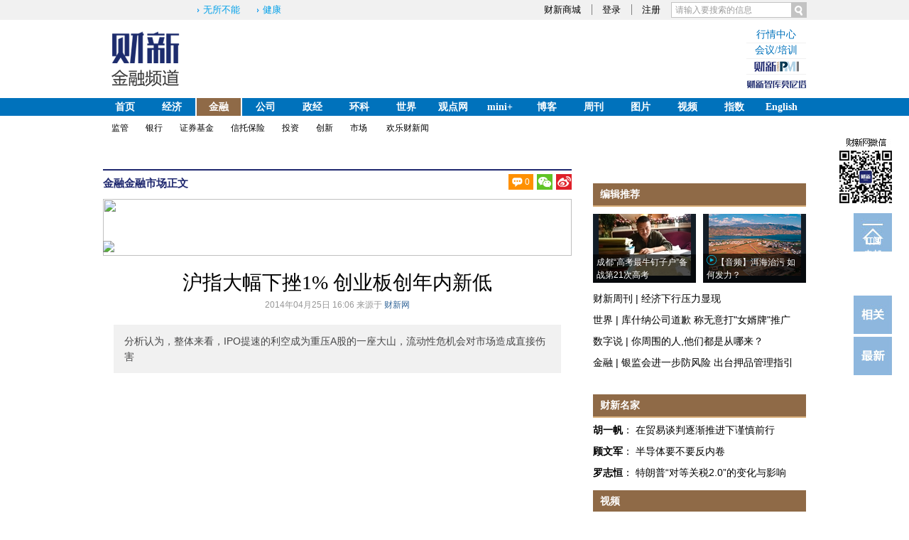

--- FILE ---
content_type: text/html; charset=UTF-8
request_url: https://finance.caixin.com/2014-04-25/100670815.html
body_size: 20215
content:
<!doctype html>
<html xmlns:wb="http://open.weibo.com/wb">





<head>
 <meta http-equiv="Content-Type" content="text/html;charset=utf-8"/>
 <title>沪指大幅下挫1% 创业板创年内新低_金融频道_财新网</title>
<script language="javascript" src="https://file.caixin.com/webjs/content/redirect.js"></script>
 <meta name="keywords" content="沪指 两市 大盘 沪深,沪指大幅下挫1% 创业板创年内新低"/>
 <meta name="description" content="沪指 两市 大盘 沪深分析认为，整体来看，IPO提速的利空成为重压A股的一座大山，流动性危机会对市场造成直接伤害"/>
 <meta property="og:type" content="article"/>
 <meta property="og:url" content="https://finance.caixin.com/2014-04-25/100670815.html"/>
 <meta property="og:title" content="沪指大幅下挫1% 创业板创年内新低"/>
 <meta property="og:description" content="分析认为，整体来看，IPO提速的利空成为重压A股的一座大山，流动性危机会对市场造成直接伤害"/>
 <meta property="og:target" content="_parent"/>
 <meta property="og:image" content="//img.caixin.com/2014-04-25/1398413132794872_560_373.jpg"/>
  <script language="javascript" src="https://file.caixin.com/webjs/content/redirect.js"></script>
 <link rel="stylesheet" type="text/css" href="https://file.caixin.com/file/channel/css/v4/channelCommon_v4.css"/>
 <link rel="stylesheet" type="text/css" href="https://file.caixin.com/file/channel/css/v4/content_v4.css"/>
 <link rel="stylesheet" type="text/css" href="https://file.caixin.com/file/channel/css/jquery.lightbox-0.5.css" media="screen"/>
 <link rel="stylesheet" type="text/css" href="https://file.caixin.com/file/channel/css/v4/finance_v4.css"/>
<script language="javascript">
 var topNavIndex = 2;
</script>
<script type="text/javascript">
var vlk = location.href;
if(vlk.indexOf("utm_medium=caixin.media.baidu.com")>0){
 var mediaName = 'caixin';
 var renderHtml,parent = {BAIDUNEWS:function(json){renderHtml.init(json);}}
 document.write('<link rel="stylesheet" type="text/css" href="http://news.baidu.com/resource/__BAIDUNEWS__thr_artical.css?cdnversion='+(+new Date)+'">');
 document.write('<script type="text/javascript" src="http://news.baidu.com/resource/__BAIDUNEWS__thr_artical.js?cdnversion='+(+new Date)+'"><\/script>');
}
</script>
 <script language="javascript">
 var topAdCode = 40; 
</script>
 <SCRIPT LANGUAGE="JavaScript">
  <!--
  var srcinfoid = 100670815; 
  var share_desc = encodeURIComponent("沪指大幅下挫1% 创业板创年内新低");
  var share_title = encodeURIComponent("财新网•金融【沪指大幅下挫1% 创业板创年内新低】分析认为，整体来看，IPO提速的利空成为重压A股的一座大山，流动性危机会对市场造成直接伤害");
  var share_picUrl = encodeURIComponent("//img.caixin.com/2014-04-25/1398413132794872_560_373.jpg");
  var share_keyword = encodeURIComponent("沪指 两市 大盘 沪深");
  var share_popUpUrl = encodeURIComponent("https://finance.caixin.com/2014-04-25/100670815.html");
  var share_description = encodeURIComponent("分析认为，整体来看，IPO提速的利空成为重压A股的一座大山，流动性危机会对市场造成直接伤害");
  var media = "1";
  //-->
 </SCRIPT> 
 <script language="javascript" src="https://file.caixin.com/webjs/jquery.js"></script>
 <script language="javascript" src="https://file.caixin.com/webjs/jquery-1.4.2.min.copy.js"></script>
 <script language="javascript" src="https://file.caixin.com/images/phpapp/user/scripts/cookie.js"></script>
 
 <script language="javascript" src="https://file.caixin.com/webjs/content/pagebar_v6.js?0.5358807915999437"></script>
 
 <!--单篇收费提取价格begin-->
	
	<!--单篇收费提取价格end-->
 <script language="javascript" src="https://file.caixin.com/webjs/comment/comment_for_cms_v4.js"></script>
 <script language="javascript" src="https://file.caixin.com/webjs/common/common_v2.js"></script>
 <script language="javascript" src="https://file.caixin.com/webjs/content/content_v2.js"></script>
 <script language="javascript" src="https://file.caixin.com/webjs/content/share_v2.js"></script>
 <script language="javascript" src="https://file.caixin.com/webjs/content/hovering.js"></script>
 <script language="javascript" src="https://tjs.sjs.sinajs.cn/open/api/js/wb.js"></script>
 <script language="javascript" src="https://file.caixin.com/webjs/content/md5.js"></script>
 <script language="javascript" src="https://file.caixin.com/webjs/content/subscribed.js"></script>
 <script language="javascript" src="https://file.caixin.com/webjs/content/jquery.lightbox-0.5-share.js"></script>
 <script language="javascript" src="https://file.caixin.com/webjs/common/jour_json_data.js"></script>
 <script language="javascript" src="https://file.caixin.com/webjs/common/jour_contact.js"></script>

 
 <SCRIPT LANGUAGE="JavaScript">
  $(document).ready(function(){readyContentInfo();});
 </SCRIPT> 
 
 <script type="text/javascript">
  jQuery(function(){
  try{
   jQuery("a.gallery").lightBox();
   addMagazineJourContact("author");
   addCommJourContact("Main_Content_Val","strong");
   addCommJourContact('Main_Content_Val','b');
   }catch(err){
	console.log(err);
   }
  });
 </script>
 <base target="_blank" />
</head>
<body>
 <!--top begin-->
<div class="head">
	<div class="siteNav">
		<div class="siteNavBox">
			
			<div class="searchBox">
				<form method="get" id="searchform"
					action="https://search.caixin.com/search/search.jsp">
					<input class="keyword" name="keyword" id="keyword" type="text"
						onFocus="if(this.value=='请输入要搜索的信息') this.value='';"
						onBlur="if(this.value=='') this.value='请输入要搜索的信息';"
						value="请输入要搜索的信息" /> <input type="image"
						onClick="if(document.getElementById('keyword').value=='请输入要搜索的信息'){document.getElementById('keyword').value=''};" 
						src="//file.caixin.com/file/content/images/new/button_search.png" />
				</form>
			</div>
			<ul class="loginInfo" id="showLoginId">
			</ul>
			<script language="javascript"
				src="//file.caixin.com/webjs/common/cookie_head.js"></script>
			<div class="quickMenu">
				<!--<a href="http://www.whyenjoy.com/">Enjoy雅趣</a> <a
					href="http://sports.caixin.com/">运动家</a>--><a
					href="http://www.wusuobuneng.com/">无所不能</a>  <a
					href="http://china.caixin.com/wuyang/">健康</a>
			</div>
			<div class="clear"></div>
		</div>
	</div>
	<div class="topUp">
		<script language="javascript">
			if (typeof (topNavIndex) != "undefined" && topNavIndex == 12) {
				document
						.write('<div id="logoV4" class="logo"><a alt="财新网" target="_self" href="http://gbiz.caixin.com/"><img src="//file.caixin.com/file/cnbc/images/cnbc_logo_03.jpg"/></a></div>');
			} else {
				document
						.write('<div id="logoV4" class="logo" style="height:90px;"><a alt="财新网" target="_self" href="http://www.caixin.com/"><img src="//file.caixin.com/file/content/images/new/logo.png"/></a></div>');
			}
		</script>
		<div class="topAd">
			<script language="javascript">
				if (typeof (topAdCode) != "undefined")
					ads_display(topAdCode);
			</script>
		</div>
<div class="navLink">
  <span class="mn"><a href="http://quote.caixin.com/">行情中心</a></span>
  <span class="mn"><a href="http://conferences.caixin.com/">会议/培训</a></span>
  <span class="pmi_nm"><a href="http://pmi.caixin.com/"><img src="//file.caixin.com/caixin/image/pmi/pmi-in-logo.jpg"></a></span>
  <span class="cebm_nm"><a href="http://cebm.caixin.com/"><img src="//file.caixin.com/caixin/image/cebm/cebm-in-logo.jpg"></a></span>
  <script>
	if(typeof (isEconomyHome) != "undefined" && isEconomyHome){
		ads_display(2694)
	}
  </script>
</div>
	<div class="clear"></div>
	</div>
	<div class="mainNav">
		<div class="nav">
			<ul>
				<li class="homepage"><a class="nav_off" id="nav0"
					onMouseOver="qiehuan(0);" onMouseOut="huanyuan();"
					href="http://www.caixin.com/">首页</a></li>
				<li class="economy"><a class="nav_off" id="nav1"
					onMouseOver="qiehuan(1);" onMouseOut="huanyuan();"
					href="http://economy.caixin.com/">经济</a></li>
				<li class="finance"><a class="nav_off" id="nav2"
					onMouseOver="qiehuan(2);" onMouseOut="huanyuan();"
					href="http://finance.caixin.com/">金融</a></li>
				<li class="companies"><a class="nav_off" id="nav3"
					onMouseOver="qiehuan(3);" onMouseOut="huanyuan();"
					href="http://companies.caixin.com/">公司</a></li>
				<!--<li class="cnbc"><a class="nav_off"
					id="nav12" onMouseOver="qiehuan(12);" onMouseOut="huanyuan();"
					href="http://gbiz.caixin.com/">CNBC</a></li>-->
				<li class="china"><a class="nav_off" id="nav4"
					onMouseOver="qiehuan(4);" onMouseOut="huanyuan();"
					href="http://china.caixin.com/">政经</a></li>

<li class="china"><a class="nav_off" id="nav0"
					onMouseOver="qiehuan(0);" onMouseOut="huanyuan();"
					href="http://science.caixin.com/">环科</a></li>

				<li class="international"><a class="nav_off" id="nav5"
					onMouseOver="qiehuan(5);" onMouseOut="huanyuan();"
					href="http://international.caixin.com/">世界</a></li>

				<li class="opinion"><a class="nav_off" id="nav6"
					onMouseOver="qiehuan(6);" onMouseOut="huanyuan();"
					href="http://opinion.caixin.com/">观点网</a></li>
				<li class="life"><a class="nav_off" id="nav7"
					onMouseOver="qiehuan(7);" onMouseOut="huanyuan();"
					href="http://mini.caixin.com/">mini+</a></li>
				<li class="blog"><a class="nav_off" id="nav8"
					onMouseOver="qiehuan(8);" onMouseOut="huanyuan();"
					href="http://blog.caixin.com/">博客</a></li>
				<li class="magazine"><a class="nav_off" id="nav9"
					onMouseOver="qiehuan(9);" onMouseOut="huanyuan();"
					href="http://weekly.caixin.com/">周刊</a></li>
				<li class="picture"><a class="nav_off" id="nav10"
					onMouseOver="qiehuan(10);" onMouseOut="huanyuan();"
					href="http://photos.caixin.com/">图片</a></li>
				<li class="video"><a class="nav_off" id="nav11"
					onMouseOver="qiehuan(11);" onMouseOut="huanyuan();"
					href="http://video.caixin.com/">视频</a></li>
				<li class="zhishu">
							<a class="nav_off" id="nav13" onMouseOver="qiehuan(13);" onMouseOut="huanyuan();" href="http://index.caixin.com/">指数</a>
						</li>
				<li class="english"><a class="nav_off" id="nav14"
					onMouseOver="qiehuan(14);" onMouseOut="huanyuan();"
					href="http://www.caixinglobal.com/">English</a></li>
			</ul>
		</div>
		
		<div class="menu_con">
			<div class="menu_con_box">
				<div style="display: none;" id="subnav_common">
					<a href="http://datanews.caixin.com/">数字说</a><a
						href="http://special.caixin.com/weekend/">财新周末</a><a
						href="http://special.caixin.com/interview/">精英访谈</a><a
						href="http://special.caixin.com/mark/">纪念日</a>
				</div>
				<div id="subnav0" style="display: none;"></div>
				<div id="subnav1" style="display: none;" onMouseOut="out(1);"
					onMouseOver="over(1);">
					<a href="http://economy.caixin.com/centralbank/">读懂央行</a><a
						href="http://economy.caixin.com/revenue/">理解万税</a><a
						href="http://economy.caixin.com/daily_forecast/">天天预测</a><a
						href="http://economy.caixin.com/policy/">政策信息</a><a
						href="http://economy.caixin.com/macro_economy/">宏观数据</a><a
						href="http://economy.caixin.com/trade_investment/">贸易投资</a><a
						href="http://economy.caixin.com/local_economy/">地方经济</a><a
						href="http://economy.caixin.com/global_economy/">国际经济</a>
				</div>
				<div id="subnav2" style="display: none;" onMouseOut="out(2);"
					onMouseOver="over(2);">
					<a href="http://finance.caixin.com/regulation/">监管</a><a
						href="http://finance.caixin.com/bank/">银行</a><a
						href="http://finance.caixin.com/stock/">证券基金</a><a
						href="http://finance.caixin.com/insurance_trust/">信托保险</a><a
						href="http://finance.caixin.com/investment/">投资</a><a
						href="http://finance.caixin.com/innovation/">创新</a><a
						href="http://finance.caixin.com/market/">市场</a>
                                             <a href="http://finance.caixin.com/assets/">欢乐财新闻</a>
				</div>
				<div id="subnav3" style="display: none;" onMouseOut="out(3);"
					onMouseOver="over(3);">
					<a href="http://companies.caixin.com/tmt/">TMT</a><a
						href="http://companies.caixin.com/djt/">大家谈</a><a
						href="http://companies.caixin.com/automobile/">汽车</a><a
						href="http://companies.caixin.com/energynews/">能源资源</a><a
						href="http://companies.caixin.com/traffic/">交通基建</a><a
						href="http://companies.caixin.com/property/">房地产</a><a
						href="http://companies.caixin.com/consume/">消费</a>
                                               <a href="http://companies.caixin.com/sports/">体育</a>
				</div>
				<div id="subnav12" style="display: none;" onMouseOut="out(12);"
					onMouseOver="over(12);">
					<a href="http://gbiz.caixin.com/chinafocus/">中国聚焦</a> 
					<a href="http://gbiz.caixin.com/global_market/">全球市场</a>
					<a href="http://gbiz.caixin.com/company/">全球公司</a> 
					<a href="http://gbiz.caixin.com/tech/">科技创业</a> 
					<a href="http://gbiz.caixin.com/people/">人物访谈</a> 
				</div>
				<div id="subnav4" style="display: none;" onMouseOut="out(4);"
					onMouseOver="over(4);">
					<a href="http://china.caixin.com/anticorruption/">反腐纪事</a><a
						href="http://china.caixin.com/ups_and_downs/">人事观察</a><a
						href="http://china.caixin.com/wuyang/">健康</a><a
						href="http://china.caixin.com/on_equaducation/">有教无类</a><a
						href="http://china.caixin.com/xkj/">新科技</a><a
						href="http://china.caixin.com/law/">法治</a><a
						href="http://china.caixin.com/politics/">时政</a><a
						href="http://china.caixin.com/medicare/">民生</a><a
						href="http://china.caixin.com/society/">社会</a><a
						href="http://china.caixin.com/agriculture/">三农</a><a
						href="http://china.caixin.com/environment/">环境</a>
				</div>

				<div id="subnav5" style="display: none;" onMouseOut="out(5);"
					onMouseOver="over(5);">
					<a href="http://international.caixin.com/2015/gjpdxwsl/">全球直播 </a><a
						href="http://international.caixin.com/onchina/">旁观中国</a><a
						href="http://international.caixin.com/global_tale/">天下事</a><a
						href="http://international.caixin.com/globusnews/">世界说 </a>
				</div>
				<div id="subnav6" style="display: none;" onMouseOut="out(6);"
					onMouseOver="over(6);">
					<a href="http://opinion.caixin.com/columns/">财新名家</a><a
						href="http://opinion.caixin.com/upfront/">火线评论</a><a
						href="http://opinion.caixin.com/opinion_leader/">意见领袖</a><a
						href="http://opinion.caixin.com/editorial/">社评</a><a
						href="http://opinion.caixin.com/wyll/">聚焦</a><a
						href="http://opinion.caixin.com/opinion_video/">视听</a><a
						href="http://opinion.caixin.com/think_tank/">智库</a><a
						href="http://opinion.caixin.com/sxjx/">思想精选</a><a
						href="http://cnreform.caixin.com/">《中国改革》</a><a
						href="http://bijiao.caixin.com/">《比较》</a>
                                               <a href="http://opinion.caixin.com/ws_product/">王烁学习报告</a>
				</div>
				<div id="subnav7" style="display: none;" onMouseOut="out(7);"
					onMouseOver="over(7);">
					<a href="http://culture.caixin.com/zhuanlan/">专栏</a><a
						href="http://culture.caixin.com/wh_philosophy/">评论</a><a
						href="http://culture.caixin.com/novel/">文学</a><a
						href="http://culture.caixin.com/art/">艺术</a><a
						href="http://culture.caixin.com/dead/">逝者</a><a
						href="http://culture.caixin.com/books/">阅读</a>
				</div>
				<div id="subnav8" style="display: none;" onMouseOut="out(8);"
					onMouseOver="over(8);">
					<a
						href="http://blog.caixin.com/archives/category/%E7%BB%8F%E6%B5%8E">经济</a><a
						href="http://blog.caixin.com/archives/category/民生">民生</a><a
						href="http://blog.caixin.com/archives/category/%e4%ba%ba%e6%96%87">人文</a><a
						href="http://blog.caixin.com/archives/category/%E7%94%9F%E6%B4%BB">生活</a>
					<a
						href="http://blog.caixin.com/archives/category/%E7%A7%91%E6%8A%80">科技</a><a
						href="http://blog.caixin.com/latest">最新更新</a>
				</div>
				<div id="subnav9" style="display: none;" onMouseOut="out(9);"
					onMouseOver="over(9);">
					<!--<a href="http://magazine.caixin.com/history/">钩沉</a>-->
				</div>
				<div id="subnav10" style="display: none;" onMouseOut="out(10);"
					onMouseOver="over(10);">
					<a href="http://photos.caixin.com/dailynews/">滚动新闻</a><a
						href="http://photos.caixin.com/photostory/">图片故事</a><a
						href="http://photos.caixin.com/cxtj/">专题报道</a><a
						href="http://photos.caixin.com/photoreport/">一周天下</a><a
						href="http://photos.caixin.com/newsmaker/">一周人物</a><a
						href="http://photos.caixin.com/showcase/">奇闻趣事</a><a
						href="http://photos.caixin.com/caixindj/">财新独家</a>
				</div>
				<div id="subnav11" style="display: none;" onMouseOut="out(11);"
					onMouseOver="over(11);">
					<a href="http://video.caixin.com/financialexpress/">短视频</a><a
						href="http://video.caixin.com/shulisj/">财新时间</a>
<a href="http://video.caixin.com/2017/yxrw2/">一线人物</a>
<a href="http://video.caixin.com/cxxwcsp/">财新对话</a>
<a href="http://video.caixin.com/hgjingji/">宏观经济谈</a><a
						href="http://video.caixin.com/notesonnow/">微纪录</a><a
						href="http://video.caixin.com/vspecial/">专题</a><a
						href="http://video.caixin.com/audio/">音频</a><a
						href="http://video.caixin.com/vr/">VR实验室</a>
				</div>
				<div id="subnav13" style="display: none;" onMouseOut="out(13);" onMouseOver="over(13);">
							<a href="http://pmi.caixin.com/">财新PMI</a>　NEI　财新智能贝塔</div>
				<div id="subnav14" style="display: none;" onMouseOut="out(14);"
					onMouseOver="over(14);"></div>
			</div>
		</div>
		<script language="javascript"
			src="//file.caixin.com/webjs/common/topnav_v2.js"></script>
		<link href="//file.caixin.com/caixin/css/video/ad.css"
			rel="stylesheet" type="text/css">
	</div>
</div>

<img style="width: 0; height: 0; overflow: hidden; display: block"
	src="//file.caixin.com/file/weixin/cx_logo.jpg" alt="财新传媒" />
<!--top end-->
 <!--内容页 begin-->
 <div class="comMain">
  <div class="conlf">
   <div class="conTop">
    <div class="crumb">
     <span><a href='http://finance.caixin.com/' target='_self'>金融</a></span><span><a href='http://finance.caixin.com/market/' target='_self'>金融市场</a></span>正文
    </div>
    <!--右侧功能 begin-->
    <!--右侧功能 begin-->
<div class="function01">
  <ul class="funcri01">
    <li class="drop_off01" onMouseOver="this.className='drop_on01'" onMouseOut="this.className='drop_off01'"><a class="f_comment01" href="#gocomment" target="_self"><script>document.write('<em aid="100" tid="'+srcinfoid+'">0</em>');</script></a><span class="tooltip01">发表评论</span></li>
    <li class="drop_off01" onMouseOver="this.className='drop_on01'" onMouseOut="this.className='drop_off01'"><div id="ckepop"><a style="width:22px;height:22px;cursor: pointer; background-image:url('//file.caixin.com/file/content/images/new/ico_weixin.gif');" class="wx-share-btn"></a></div><span class="tooltip02">分享到微信朋友圈</span></li>
   <!-- <li class="drop_off01" onMouseOver="this.className='drop_on01'" onMouseOut="this.className='drop_off01'"><a class="f_tencent01" href="javascript:void(0);" target="_self" onClick="caingPostShare('qqweibo',share_title,share_description,share_popUpUrl,share_picUrl);"></a><span class="tooltip01">腾讯转发</span></li>-->
    <li class="drop_off01" onMouseOver="this.className='drop_on01'" onMouseOut="this.className='drop_off01'"><a class="f_sina01" href="javascript:void(0);" target="_self" onClick="caingPostShare('tsina',share_title,share_description,share_popUpUrl,share_picUrl);"></a><span class="tooltip01">新浪转发</span></li>
    </li>
  </ul>
	<style>#ckepop .jtico{ background-image:none !important;}</style>
  <div class="clear"></div>
</div>
<!--右侧功能 end-->
    <!--右侧功能 end-->
    <div class="clear"></div>
   </div>
   <!--标题顶部通栏广告-->
<script language="javascript"> 
      ads_display(1633)
   </script>
<!--标题顶部通栏广告-->
   <!--右侧功能 begin-->
   <div style="position:fixed; right:24px; top:195px;" class="fenghui_code"><img src="//file.caixin.com/file/content/images/weixin_code.jpg"></div>
<div class="f_ri">
 <ul>
  <li class="backTop"><a target="_self"></a></li>
<!--
  <li class="comment"><a href="#gocomment" target="_self"><span id="hoverComment">0</span></a></li>
-->
  <li class="xiangguan"><a href="#xiangguan" target="_self"></a></li>
  <li class="new"><a href="#new_artical" target="_self"></a></li>
  <li class="go_rss"><a href="https://u.caixin.com/web/others/newsletter?utm_campaign=jxnewsletter&utm_medium=cxpage" target="_self">订阅<br>电邮</a></li>
 </ul>
</div>
<script language="javascript">
initHovering();
</script>
   <!--右侧功能 end-->  
   <!--栏目介绍 begin-->
    
   <!--栏目介绍 end-->
   <!--文章内容 begin-->
   <div id="the_content" class="article">
    <div id="conTit">
     <h1>沪指大幅下挫1% 创业板创年内新低</h1>
     <!--baidu begin-->
     <div class="bd_block" style="display:none"><span class="bd_block" id="pubtime_baidu">2014-04-25 16:06:07</span><span class="bd_block" id="source_baidu">来源： <a href="https://finance.caixin.com/2014-04-25/100670815.html" target="_blank">财新网</a></span><span class="bd_block" id="author_baidu">作者：刘彩萍</span><span class="bd_block" id="editor_baidu">责任编辑：曹文姣</span></div>
     <!--baidu end-->
     <div class="artInfo" id="artInfo">
      
      2014年04月25日 16:06
      
      来源于
      <a href=http://www.caixin.com target=_blank>财新网</a>
      
      
      
       <!-- 新版音频播放器代码 begin -->
		
		<!-- 新版音频播放器代码 end -->
     </div>
    </div>

    
    <div id="subhead" class="subhead">分析认为，整体来看，IPO提速的利空成为重压A股的一座大山，流动性危机会对市场造成直接伤害</div>
    
    
   <div class="media ">
    <dl class="media_pic">
     <dt><img data-src="//img.caixin.com/2014-04-25/1398413132794872_480_320.jpg" class="cx-img-loader"/></dt>
     
    </dl>
   </div>
  
    <div class="content">
     <!--bankuai begin-->
     <div class="pip">
      
      <a name="xiangguan"></a><div name="pIpObj" class="pip_rel pip_none"><dl><dt>相关报道</dt><dd><a href="http://finance.caixin.com/2014-04-24/100669993.html">地产股活跃 沪指冲高回落</a></dd><dd><a href="http://finance.caixin.com/2014-04-24/100669897.html">胡继之：沪深交易所上市资源枯竭</a></dd><dd><a href="http://finance.caixin.com/2014-04-23/100669524.html">大盘窄幅震荡 创业板指延续调整</a></dd><dd><a href="http://finance.caixin.com/2014-04-18/100667353.html">大盘弱势震荡 创业板小幅反弹</a></dd><dd><a href="http://finance.caixin.com/2014-04-17/100666780.html">观望情绪浓厚 沪指痛失2100点</a></dd><dd><a href="http://finance.caixin.com/2014-04-16/100666127.html">券商地产护盘 沪指力撑2100点</a></dd><dd><a href="http://finance.caixin.com/2014-04-15/100665468.html">避险情绪蔓延 沪指险守2100点</a></dd><dd><a href="http://finance.caixin.com/2014-04-14/100664843.html">沪指盘整微涨 新疆概念股活跃</a></dd><dd><a href="http://finance.caixin.com/2014-04-11/100664052.html">沪指盘整微跌 创业板下挫1.25%</a></dd><dd><a href="http://magazine.caixin.com/2014-04-11/100663878.html">【财新周刊】沪深交易所竞争升级</a></dd></dl></div>
      <div class="pip_ad"><div class="index_right_ad">

       <script language="javascript"> 
//2025-07-07 梁晓伟修改：财经早知道 的文章不显示广告
         var showAd = true;
if(entity && entity.category && entity.category.indexOf("102332701") > 0){
  showAd = false;
}

  if(showAd){
    ads_display(398)
  }
  

</script>

    </div></div>
     </div>
     <!--bankuai end-->
     <div class="textbox">
      
      <div id="Main_Content_Val" class="text">
       <P>　　<B>【财新网】（记者 刘彩萍）</B>周五（4月25日）沪深两市小幅高开，受广汇能源启动A股首例优先股发行消息刺激，两市银行、地产等蓝筹板块表现相对活跃，起到了一定的护盘作用。午后大盘依然在上方90日线附近的压制，一路杀跌，截至收盘，沪指下挫1%；创业板指数继续走低，盘中跌破1300点，创下年内新低。</P>
<P>　　截至收盘，沪指报2036.52点，下跌1.00%；深成指报7323.65点，下跌1.29%；中小板指报4584.17点，下跌1.82%；创业板指报1291.90点，下跌2.09%。</P>
       
      </div>
     </div>
    </div>
    
<!--杂志购买 begin-->
    
     
        <div id="chargeWall" class="sfq">
     
     
     
     
     
     <script language="javascript">
   initCommentLogn();
   var isLogined = (GetCookieValue("SA_USER_UID") && GetCookieValue("SA_USER_NICK_NAME"))?true:false;
$(function(){$("#content_msg").hide();});
</script>
<div class="payreadwarp">
	<p class="title">请付费阅读</p>
	<div class="middle">
        <script type="text/javascript">
            if(!isLogined){
				document.write('<a href="javascript:openLoginWindow();" class="button" target="_self"> '+price+'<span class="littlesize">元/篇</span><span class="marL">立即购买</span></a>')
				document.write('<p class="tixing">登录后每月可免费阅读<em>5</em>篇收费文章，订阅或购买用户请<a href="javascript:openLoginWindow();" target="_self">立即登录</a></p>');
			}else{
				document.write('<p class="tixing marT">很抱歉，您这个月<em>5</em>篇免费权益已经用光了</p>');
				document.write('<a href="javascript:payMagazine(5,srcinfoid);" class="button" target="_self"> '+price+'<span class="littlesize">元/篇</span><span class="marL">立即购买</span></a>');
			}  
		</script>    
    </div>
</div>

     
    </div>
    <script>buildContentInfo();</script>
    
    <!--杂志购买 end-->
	<div id="pageNext" class="page">
     
    </div>
    <div class="content-tag">
     
    </div>
	<style>
.lanmu_textend{
padding-bottom: 28px;
color: #4a4a4a;
font-size: 16px;
}
.lanmu_textend a {
    color: #369;
}
</style>
<div class="lanmu_textend">
<P> 　　推荐进入<A href="https://cxdata.caixin.com/index" target="_blank">财新数据库</A>，可随时查阅宏观经济、股票债券、公司人物，财经数据尽在掌握。</P>
</div>
    <div class="moreReport">
     
     
    </div>
    <div class="idetor">责任编辑：曹文姣 | 版面编辑：邵超</div>
	

    <script>
(function(){
	if(! entity||!entity.fromchannel)return;
	var fromchannel = entity.fromchannel.split(',').sort().toString();
	var adid = 0;

	switch(fromchannel){
		case '20':adid = 3269;
		break;
		case '21':adid = 3271;
		break;
                case '15':adid = 3270;
		break;
		case '19':adid = 3266;
		break;
		case '16,19':adid = 3266;
		break;
		case '16,19,22':adid = 3266;
		break;
		case '16':adid = 3267;
		break;
		case '16,22':adid = 3267;
		break;
		case '22':adid = 3268;
		break;
	}
	if(entity.ispro!=0){
		adid = 3268;
	}

	if(adid){
		ads_display(adid);
	}	
})()
</script>
   </div>

   <!--赞赏 begin-->
        
   <!--赞赏 end-->

   <!--文章内容 end-->
   
   

   <!--新浪微博 begin-->
   <style>
/*----------------------------20131217--------------------------*/
.fenxiangRig ul{ overflow:hidden; zoom:1;}
.fenxiangRig li{ float:right; margin-left:5px; color:#fff; height:25px; line-height:25px; padding:0 8px;}
.fenxiangRig li a{ color:#fff;}
.fenxiangRig li.blueBg{ background:#0098d6;}
.fenxiangRig li.redBg{ background:#df2029;}
.fenxiangRig li.greenBg{ background:#60c426;}
</style>
<div style="clear:both;"> 
 <!--新浪关注 begin-->
 <div style="float:left;">
  <wb:follow-button uid="1663937380" type="gray_2" width="136" height="24" ></wb:follow-button>
 </div>
 <!--新浪关注 end--> 
 <div style="float:right;" class="fenxiangRig">
  <ul>
<!--<li class="blueBg"><a href="javascript:void(0);" onClick="caingPostShare('qqweibo',share_title,share_description,share_popUpUrl,share_picUrl);" target="_self">分享到腾讯微博</a></li>-->
   <li class="redBg"><a href="javascript:void(0);" onClick="caingPostShare('tsina',share_title,share_description,share_popUpUrl,share_picUrl);" target="_self">分享到新浪微博</a></li>
   <li class="greenBg"><a style="cursor:pointer;" class="wx-share-btn">分享到微信朋友圈</a></li>
  </ul>
  <script language="javascript">
   var jiathis_config = {url:decodeURIComponent(share_popUpUrl)}; 
  </script> 

 </div>
<div style="clear: both;"></div>
</div>
<script src="//file.caixin.com/webjs/layer/layer.js"></script>
<script src="//file.caixin.com/webjs/jquery.qrcode.min.js"></script>
<script>
    $('.wx-share-btn').click(function(){
        layer.open({
            title:'',
            type:1,
            content:'<div class="wx-share-qr" style="width:260px;height:260px;padding:20px;"></div>' ,
            success: function(layero, index){
                $('.wx-share-qr').qrcode({
                    width: 260,
                    height: 260,
                    text: location.origin+location.pathname
                });
            }
        });
    })
</script>	  
   <!--新浪微博 end--> 
   <div class="clear"></div> 
   <!--刊登转载 begin-->
   <div class="zhuanzai"><dl><dt>财新传媒版权所有。<br/>如需刊登转载请点击右侧按钮，提交相关信息。经确认即可刊登转载。</dt><dd><input type="hidden" id="arTranTit" value="沪指大幅下挫1% 创业板创年内新低"/><input type="hidden" id="arTranUrl" value="https://finance.caixin.com/2014-04-25/100670815.html"/><input type="button" value="刊登转载" onclick="document.domain='caixin.com';window.open('http://other.caixin.com/transfer/','_blank');"></dd></div>
   <!--刊登转载 end-->
   <div class="clear"></div> 
<!--    
   <div class="pnArt">
       
    <div class="clear"></div>
   </div> -->
   <style>
<!-- 上一篇，下一篇样式 -->
.pnArt { padding:0 15px 10px; overflow:hidden; zoom:1; font-size:14px;}
.pnArt a { display:inline-block; width:285px; height:34px; line-height:34px; background:#C3C3C3; padding-left:15px; color:#ffffff;}
.pnArt a:hover { background:#FCAF16; color:#ffffff;}
.preArt { float:left;}
.preArt { float:left;}
.nextArt { float:right;}
   </style>
   <!--相关阅读begin-->
   <script> keywordRelate=encodeURIComponent("沪指 两市 大盘 沪深");</script>
   <style>
/*相关阅读*/
.xgydBox{ margin:10px 0 20px;}
.xgydBox h4{ background:url(https://file.caixin.com/file/content/images/xgyd_tit.gif) no-repeat left top; color:#fff; font-size:18px; font-family: "微软雅黑"; height:36px; line-height:36px; padding-left:40px; font-weight:normal;}
.xgydBox .xgydCon{ background:url(https://file.caixin.com/file/content/images/xgyd_con.gif) repeat-y left top; padding:10px 10px 10px 20px;}
.xgydCon ul{ overflow:hidden;zoom:1;}
.xgydCon li{ float:left; width:300px; padding-right:15px; height:28px; overflow:hidden; zoom:1;}
.xgydCon li p{ float:left; /* width:225px;*/ overflow:hidden; /*white-space:nowrap; text-overflow: ellipsis; */margin-right:5px; font-size:14px; line-height:28px;}
.xgydCon li span{ color:#666; font-size:12px; display:block; float:left; line-height:28px;}
</style>
<script language="javascript">
$(document).ready(function(){showRelateReading();}); 
function caixinAnalyze(){
 $(".xgydBox a").click(function(){ga('send', 'event', 'TuiJianYueDuLink', 'click');});
}
var loadedRelateData = false;
function StringBuffer() {
 this.buffer = [];
 if(arguments[0]) this.append(arguments[0]);
}
StringBuffer.prototype.append = function() {
 this.buffer.push(arguments[0]);
 return this;
}
StringBuffer.prototype.toString = function() {
 return this.buffer.join("");
}
StringBuffer.prototype.release = function() {
 this.buffer = [];
}
function showRelateReading(){
 if(window.ActiveXObject){ 
  setTimeout('init()',500);
 }else{
  init();
 }
 $(window).scroll(function(){
  if(loadedRelateData) return;
  var scrollTop = $(document).scrollTop();
  var relateTop = $("#pageNext").offset().top;
  var windowHeight = $(window).height();
  if(scrollTop + windowHeight >= relateTop){
   loadedRelateData = true;
   initData();
  }
 });
}
function init(){
 var scrollTop = $(document).scrollTop();
 var relateTop = $("#pageNext").offset().top;
 var windowHeight = $(window).height();
 if(scrollTop + windowHeight >= relateTop){
  loadedRelateData=true;
  //initData();
 }
}
function initData(){
 //$.getScript("http://atsearch.caixin.com/search/jskeyword.jsp?keyword="+keywordRelate+"&type=1&size=6",function(){filter($_SearchResult);});
}
function filter(data){
 var _array=new Array();
 var dataOne=document.getElementById("1");
 var dataTwo=document.getElementById("2");
 if(dataOne!=null && dataTwo!=null){
  for(var i=0;i<data.length;i++){
   if(data[i]['link']==dataOne.href||data[i]['link']==dataTwo.href){
    continue;
   }else{
    _array.push(data[i]);
   }
  }
  printData(_array);
 }else{
  printData(data);	
 }
}
function printData(data){
 var sb=new StringBuffer();
 for(var i=0;i<4&&i<data.length;i++){
  sb.append("<li>");
  var newTime=makeMonthDay(data[i]['time']);
  var tmpTitle=data[i]['desc'];
  tmpTitle=makeSubTitle(tmpTitle);
  sb.append("<p><a title='"+data[i]['desc']+"' href='"+data[i]['link']+"'>"+tmpTitle+"</a></p>");
  sb.append("<span>"+newTime+"</span>");
  sb.append("</li>");
 }
 $("#relateReadingcontent").prepend(sb.toString());

//增加统计参数
 for(var i = 0; i < $("#relateReadingcontent a").length; i++){
    var href = $("#relateReadingcontent a").eq(i).attr("href")
    if(href.indexOf("source2EntityID") < 0){
      href = href + "?source2EntityID=" + srcinfoid
    } 
    $("#relateReadingcontent a").eq(i).attr("href",href)
  }

 caixinAnalyze();
}
//获取给定时间字符串的  月.日  格式的时间
function makeMonthDay(date){
 if(date.length>0){
  var tmp=date.replaceAll("-",".");
  return tmp.substring(5,10);
 }else{
  return date;
 }
}
function makeSubTitle(str,len){
 var maxlen = 34;
 var newstr = "";
 var i = j = 0;
 while(i<str.length){
  var tmpstr = str.charAt(i);
  if(str.charCodeAt(i)>127){j+=2;}else{j+=1;}
  if(j>maxlen){break;}else{newstr+=tmpstr;}
  i++;
 }
 if(newstr.length<str.length){
  return newstr+"...";
 }else{
  return newstr;
 }
}
</script>
<div class="xgydBox" id="relateReading" style="display:none">
 <h4>推荐阅读</h4>
 <div class="xgydCon">
  <ul id="relateReadingcontent">
   <!--
<li>
 <p>
  <a id ='1' href='https://finance.caixin.com/2024-06-04/102202957.html' title='香港特专科技首股启动IPO 晶泰科技引入八名基石'><script>document.write(makeSubTitle('香港特专科技首股启动IPO 晶泰科技引入八名基石'));</script></a>	
 </p>	
 <span>06.04</span>
</li>
<li>
 <p>
  <a id ='2' href='https://finance.caixin.com/2024-06-04/102203158.html' title='金监总局：加快出台机构涉刑案件管理办法 建立风险导向的稽查体系'><script>document.write(makeSubTitle('金监总局：加快出台机构涉刑案件管理办法 建立风险导向的稽查体系'));</script></a>	
 </p>	
 <span>06.04</span>
</li>
-->
  </ul>
 </div>
</div>
   <!--相关阅读end-->
    <div class="leftAd">

       <script language="javascript"> 
var _href=window.location.href;
if(_href.indexOf("?utm_source=UP&utm_medium=PCKeHuDuan&utm_campaign=HeZuo")>0){
ads_display(1221)
}else{

ads_display(740)
}
</script>

    </div>

   <div class="leftAd">
<dl class="tuiguangCon">
   <dt>推广</dt>
   <dd>
     <p><script language="javascript">ads_display(967)</script></p>
     <p><script language="javascript">ads_display(968)</script></p>
   </dd>
</dl>
</div>
   
   <!--评论 begin-->
   <a name="gocomment"></a>
   <div id="comment" class="comment"></div>
   <script>
    showComments(100,100670815,'http://comment.caixin.com/allcomments/100670815.html');
	 </script>
   <!--评论 end-->
   <!--弹窗广告 begin-->
<script language="javascript"> 
ads_display(537)
</script>
<!--弹窗广告 end-->
<!--对联广告 begin-->
<script language="javascript"> 
ads_display(205)
</script>
<!--对联广告 end-->


   <div class="multimedia">
 <h3>图片推荐</h3>
 <div class="scroll_cont">
  <div class="leftBtn" onMouseDown="pa.ISL_GoUp_1()" onMouseUp="pa.ISL_StopUp_1()" onMouseOut="pa.ISL_StopUp_1()"></div>
  <div class="scrollBox" id="ISL_Cont_1">
   <div class="imgList">
    <div id="List1_1" class="listWithPic">
        <a href="https://photos.caixin.com/2026-01-28/102408865.html"><img src="https://img.caixin.com/2026-01-28/176958507463096_145_97.jpg"/><span>朝中社：金正恩携女观摩朝鲜更新型大口径火箭炮试射</span></a>
    <a href="https://photos.caixin.com/2026-01-30/102409608.html"><img src="https://img.caixin.com/2026-01-30/176975220058921_145_97.jpg"/><span>美“林肯”号航母打击群已部署至中东海域 特朗普对伊施压升级</span></a>
    <a href="https://photos.caixin.com/2026-01-26/102408141.html"><img src="https://img.caixin.com/2026-01-26/176942428646371_145_97.jpg"/><span>视线｜宜家闭店引发抢购潮 天津中北店多个货架被扫空</span></a>
    <a href="https://photos.caixin.com/2026-01-29/102409289.html"><img src="https://img.caixin.com/2026-01-29/176967621870747_145_97.jpg"/><span>法国阿尔卑斯滑雪胜地五星酒店大火 数百人紧急疏散</span></a>
    <a href="https://photos.caixin.com/2026-01-27/102408534.html"><img src="https://img.caixin.com/2026-01-27/176949587844589_145_97.jpg"/><span>日本北海道遭破纪录暴雪 超13万人出行受到严重影响</span></a>
    <a href="https://photos.caixin.com/2026-01-28/102408831.html"><img src="https://img.caixin.com/2026-01-28/176957809482131_145_97.jpg"/><span>俄无人机袭击乌客运列车致4死 泽连斯基强烈谴责“恐怖主义”行径</span></a>
    <a href="https://photos.caixin.com/2026-01-27/102408396.html"><img src="https://img.caixin.com/2026-01-27/176949044618893_145_97.jpg"/><span>视线｜旅日大熊猫今回国 日本迎54年来首个“无熊猫”时刻</span></a>
    <a href="https://photos.caixin.com/2026-01-29/102409242.html"><img src="https://img.caixin.com/2026-01-29/176967035399459_145_97.jpg"/><span>印度一私人飞机降落时坠毁 包括地方副首席部长等5人全部遇难</span></a>
 
    </div>
    <div id="List2_1" class="listWithPic"></div>
   </div>
  </div>
  <div class="rightBtn" onMouseDown="pa.ISL_GoDown_1()" onMouseUp="pa.ISL_StopDown_1()" onMouseOut="pa.ISL_StopDown_1()"></div>
  <div class="clear"></div>
  <script type="text/javascript">
   var pa=new ScrollObject('ISL_Cont_1','List1_1','List2_1',"pa",{"PageWidth_1":"620"});
  </script>
 </div>
</div>
   <div class="multimedia">
 <h3>视听推荐</h3>
 <div class="scroll_cont">
  <div class="leftBtn" onMouseDown="pa2.ISL_GoUp_1()" onMouseUp="pa2.ISL_StopUp_1()" onMouseOut="pa2.ISL_StopUp_1()"></div>
  <div class="scrollBox" id="2ISL_Cont_1">
   <div class="imgList">
    <div id="2List1_1" class="listWithPic">
            <a href="https://video.caixin.com/2025-12-16/102391759.html"><img src="https://img.caixin.com/2025-12-10/176533368945524_145_97.jpg" /><span>【商旅对话】陪伴式赋能·数智化远航：蒙泰与IBM共解传统产业“转型+出海”双重命题  </span></a>
          <a href="https://video.caixin.com/2026-01-21/102405402.html"><img src="https://img.caixin.com/2026-01-21/176896722489618_145_97.jpg" /><span>【商旅对话】英国驻华贸易使节倪乐思：中英两国应在互补性基础上携手共赢  </span></a>
          <a href="https://video.caixin.com/2026-01-20/102405821.html"><img src="https://img.caixin.com/2026-01-20/176888029275517_145_97.jpg" /><span>【财新时间】宋向前：时间是有效的  </span></a>
          <a href="https://video.caixin.com/2025-12-08/102390855.html"><img src="https://img.caixin.com/2025-12-08/176516548528016_145_97.jpg" /><span>【商旅对话】平安人寿王瑞：变化时代中的平安新解法  </span></a>
          <a href="https://video.caixin.com/2026-01-09/102400946.html"><img src="https://img.caixin.com/2026-01-08/176784006075535_145_97.jpg" /><span>《爱你老己，一点就惠》职场喜剧爆笑上线【特别呈现】  </span></a>
          <a href="https://video.caixin.com/2026-01-18/102404397.html"><img src="https://img.caixin.com/2026-01-16/176854520525270_145_97.jpg" /><span>财新峰会最敢说的提问：代价到底是什么？  </span></a>
          <a href="https://video.caixin.com/2025-12-28/102397459.html"><img src="https://img.caixin.com/2025-12-26/176674335316336_145_97.jpg" /><span>外卖大战真相：重塑用户消费习惯  </span></a>
          <a href="https://video.caixin.com/2025-12-29/102398267.html"><img src="https://img.caixin.com/2025-12-29/176698036538765_145_97.jpg" /><span>智联CEO郭盛：旧规则崩塌，大学文凭不再是唯一敲门砖  </span></a>
           
    </div>
    <div id="2List2_1" class="listWithPic"></div>
   </div>
  </div>
  <div class="rightBtn" onMouseDown="pa2.ISL_GoDown_1()" onMouseUp="pa2.ISL_StopDown_1()" onMouseOut="pa2.ISL_StopDown_1()"></div>
  <div class="clear"></div>
  <script type="text/javascript">
   var pa2=new ScrollObject('2ISL_Cont_1','2List1_1','2List2_1',"pa2",{"PageWidth_1":"620"});
  </script>
 </div>
</div>
  </div>
  <div class="conri">
   <div class="rightAd ad_fujia">
<script language="javascript">
var _href=window.location.href;
if(_href.indexOf("?utm_source=UP&utm_medium=PCKeHuDuan&utm_campaign=HeZuo")>0){
ads_display(1218);
}else{ 
ads_display(752);
}
</script>
</div>
    <div class="columnBox 3g">
		<h3>编辑推荐</h3>
	<div class="listWithPic">
<a href="http://photos.caixin.com/2017-05-09/101087904.html"><img 
src="//image1.caixin.com/2017-05-09/1494290215427067_130_87.jpg" alt="成都“高考最牛钉子户”备战第21次高考" title="成都“高考最牛钉子户”备战第21次高考"><span>成都“高考最牛钉子户”备战第21次高考</span></a> 

<a href="http://video.caixin.com/2017-05-08/101087507.html"><img 
src="//img.caixin.com/2017-05-08/1494215654631556_130_87.jpg" alt="【音频】洱海治污 如何发力？" title="【音频】洱海治污 如何发力？"><span><i><img src="//file.caixin.com/webchannel/all/img/t-icon-video.png" width=14 ></i>【音频】洱海治污 如何发力？</span></a>
</div>
<ul class="list f14">
<li> <a href="http://weekly.caixin.com/">财新周刊</a> | <a 
href="http://weekly.caixin.com/2017-05-06/101087019.html">经济下行压力显现</a></li>
<li>  <a href="http://international.caixin.com/">世界</a> | <a 
href="http://international.caixin.com/2017-05-09/101087856.html">库什纳公司道歉 称无意打"女婿牌"推广
 </a></li>
<li> <a href="http://datanews.caixin.com/">数字说</a> | <a 
href="http://datanews.caixin.com/2017-05-09/101087909.html">你周围的人,他们都是从哪来？
<li> <a href="http://finance.caixin.com/">金融</a> | <a 
href="http://finance.caixin.com/2017-05-08/101087802.html">银监会进一步防风险 出台押品管理指引</a></li>
</ul>
</div>


   <!--新媒体实验室 begin-->
<style>
.moremedia{ margin-bottom:15px; }
.weixinmedia{border-bottom:solid 1px #fff; padding:15px 0 15px;background:#f1f1f1;}
.weixinmedia .icon{float:left; margin:0 8px 0 10px;}
.weixinmedia .tit{ position:relative; height:21px; padding:8px 0 8px 0;}
.weixinmedia .tit em{font-size:18px; font-family:"黑体"; color:#0072bc; font-weight:normal; float:left; margin-right:30px;}
.weixinmedia .tit em a{color:#0072bc;}
.weixinmedia .tesecode {height:21px; background:url(//file.caixin.com/images/common/images/ico/icon_weixin1.png) no-repeat; padding:0px 0 0 30px; font-size:16px; font-family:Arial; color:#000000; cursor:pointer; color:#4e8f00; font-weight:lighter; float:left; position:relative;}
.weixinmedia .tesecode img { display:none; position:absolute; top:20px; right:0px; margin:0;}
.weixinmedia .tesecode:hover img { display:block;}
.weixinmedia ul{font-size:12px;}
</style>
<div class="columnBox">
<div class="moremedia">
<!--<div class="weixinmedia">
<div class="icon"><img src="//img.caixin.com/2014-05-11/1399862942744455.png"></div>
<div class="tit"><em><a href="http://energy.caixin.com/">无所不能</a></em>
<div style="letter-spacing:-1px; z-index:910;" class="tesecode">caixinenergy<img src="//file.caixin.com/file/homepage/images/tesecode2.png"></div>
</div>
<ul>
<li><a href="http://mp.weixin.qq.com/s?__biz=MjM5OTA3NTAzNg==&mid=2652386903&idx=1&sn=284a3580c44ab13c7419fd2ea4203c51&chksm=bd2d9be48a5a12f20c9ce903e5de112580a6821e754a1e31d0c5c9f4c9864da3379fa2c47bf4&token=1528843059&lang=zh_CN#rd">LNG投资机会密集，投资机构怎么操作</a></li>
</ul>
<div class="clear"></div>
</div>



<div class="weixinmedia">
<div class="icon"><img src="//img.caixin.com/2015-04-02/1427959884296995.png"></div>
<div class="tit"><em><a href="http://www.healthpoint.cn/">健康点</a></em>
<div style="letter-spacing:-1px; z-index:907;" class="tesecode">caixin-life<img src="//img.healthpoint.cn/2018/09/健康点0918头条1.jpeg"></div>
</div>
<ul>
<li><a href="http://mp.weixin.qq.com/s/2GHjhVsA6GBI0JpXKDdU8g">投入数十亿元转型生物药，这会是传统中药企业的新出路吗？
</a></li>
</ul>
<div class="clear"></div>
</div>-->

</div>
</div>
<!--新媒体实验室 end-->
    <div class="rightAd">
<script language="javascript"> 
var _href=window.location.href;
if(_href.indexOf("?utm_source=UP&utm_medium=PCKeHuDuan&utm_campaign=HeZuo")>0){ads_display(1219)}else{
ads_display(42)}
</script>
</div>
   <!--<div class="top10">
  <h3>全站点击排行榜
    <ul class="top10Nav">
      <li id="num11" class="current" onMouseOver="setTab('num1',1,2)">48小时</li>
      <li id="num12" onMouseOver="setTab('num1',2,2)">一周</li>
    </ul>
  </h3>
  <div class="top10Con">
    <div id="col_num1_1">
        <dl>            
   <dt>1</dt>
   <dd>
    <a href="https://international.caixin.com/2024-07-23/102218863.html" >哈里斯获佩洛西背书提名之路愈稳 单日募款8100万美元创新高</a>
   </dd>
  </dl>
      <dl>            
   <dt>2</dt>
   <dd>
    <a href="https://finance.caixin.com/2024-07-23/102218859.html" >中央金融纪检监察工作委员会亮相 王卫东出任书记</a>
   </dd>
  </dl>
      <dl>            
   <dt>3</dt>
   <dd>
    <a href="https://companies.caixin.com/2024-07-23/102218827.html" >巴菲特减持比亚迪H股至5%以下 若再减持毋须披露</a>
   </dd>
  </dl>
      <dl>            
   <dt>4</dt>
   <dd>
    <a href="https://www.caixin.com/2024-07-23/102218814.html" >京东健康布局“网约护士” 全国试点进展如何？</a>
   </dd>
  </dl>
      <dl>            
   <dt>5</dt>
   <dd>
    <a href="https://china.caixin.com/2024-07-23/102218905.html" >人事观察｜广东政坛再调整 两届候补中委王曦履新统战部长</a>
   </dd>
  </dl>
      <dl>            
   <dt>6</dt>
   <dd>
    <a href="https://www.caixin.com/2024-07-23/102219023.html" >上半年现房销售面积占比升至26.7% 三中全会《决定》再提预售制改革</a>
   </dd>
  </dl>
      <dl>            
   <dt>7</dt>
   <dd>
    <a href="https://photos.caixin.com/2024-07-23/102218930.html" >组图 | 郑州遇暴雨 局部降水超100毫米</a>
   </dd>
  </dl>
      <dl>            
   <dt>8</dt>
   <dd>
    <a href="https://photos.caixin.com/2024-07-23/102219110.html" >组图 | 一日图闻｜巴勒斯坦各派在京签订《北京宣言》、美国副总统哈里斯自拜登退选后首次公开露面</a>
   </dd>
  </dl>
   
    </div>
    <div id="col_num1_2" style="display:none;">
        <dl>            
   <dt>1</dt>
   <dd>
    <a href="https://www.caixin.com/2024-07-22/102218348.html" >三中全会《决定》明确推进渐进式延迟退休，首提自愿弹性原则</a>
   </dd>
  </dl>
      <dl>            
   <dt>2</dt>
   <dd>
    <a href="https://china.caixin.com/2024-07-18/102217426.html" >人事观察｜官方首次公布火箭军原参谋长孙金明被开除党籍</a>
   </dd>
  </dl>
      <dl>            
   <dt>3</dt>
   <dd>
    <a href="https://china.caixin.com/2024-07-18/102217416.html" >人事观察｜秦刚被免去中央委员职务</a>
   </dd>
  </dl>
      <dl>            
   <dt>4</dt>
   <dd>
    <a href="https://china.caixin.com/2024-07-19/102217863.html" >秦刚因个人原因辞职全国人大代表</a>
   </dd>
  </dl>
      <dl>            
   <dt>5</dt>
   <dd>
    <a href="https://china.caixin.com/2024-07-18/102217392.html" >人事观察｜安徽、四川组织部长及北师大校长递补中央委员</a>
   </dd>
  </dl>
      <dl>            
   <dt>6</dt>
   <dd>
    <a href="https://china.caixin.com/2024-07-20/102218132.html" >温州再现暴力伤医 心内科医生李晟遭持刀伤害不幸去世</a>
   </dd>
  </dl>
      <dl>            
   <dt>7</dt>
   <dd>
    <a href="https://photos.caixin.com/2024-07-19/102217972.html" >组图 | 人物视读｜越共中央总书记阮富仲任内病逝</a>
   </dd>
  </dl>
      <dl>            
   <dt>8</dt>
   <dd>
    <a href="https://photos.caixin.com/2024-07-20/102218193.html" >组图 | 桥面坍塌、汽车落水 陕西柞水公路桥事故现场惨烈（更新）</a>
   </dd>
  </dl>
       </div>
  </div>
</div>-->
   <!--<div class="top10">
  <h3>全站评论排行榜
    <ul class="top10Nav">
      <li id="num21" class="current" onMouseOver="setTab('num2',1,2)">最多</li>
      <li id="num22" onMouseOver="setTab('num2',2,2)">最新</li>
    </ul>
  </h3>
  <div class="top10Con">
    <div id="col_num2_1">
        <dl>            
   <dt>1</dt>
   <dd>
    <a href="https://international.caixin.com/2024-07-23/102219173.html">孟加拉国爆发数十年最严重骚乱 大学生抗议老兵后代“考公”享优待</a> <span>(24)</span>
   </dd>
  </dl>
      <dl>            
   <dt>2</dt>
   <dd>
    <a href="https://international.caixin.com/2024-07-23/102219189.html">哈马斯同法塔赫在北京达成和解协议 同意围绕加沙战后治理组建联合政府</a> <span>(19)</span>
   </dd>
  </dl>
      <dl>            
   <dt>3</dt>
   <dd>
    <a href="https://www.caixin.com/2024-07-24/102219228.html">全国财政性教育经费GDP占比连续第三年下降</a> <span>(14)</span>
   </dd>
  </dl>
      <dl>            
   <dt>4</dt>
   <dd>
    <a href="https://yuangangong.blog.caixin.com/archives/276632">“延迟退休”真的要来了吗？</a> <span>(13)</span>
   </dd>
  </dl>
      <dl>            
   <dt>5</dt>
   <dd>
    <a href="https://www.caixin.com/2024-07-24/102219235.html">分析｜医保支付方式改革深化 DRG/DIP分组2.0版影响几何？</a> <span>(12)</span>
   </dd>
  </dl>
      <dl>            
   <dt>6</dt>
   <dd>
    <a href="https://international.caixin.com/2024-07-24/102219464.html">乌克兰外长战事爆发后首度访华 王毅吁回到谈判桌前解决争端</a> <span>(12)</span>
   </dd>
  </dl>
      <dl>            
   <dt>7</dt>
   <dd>
    <a href="https://companies.caixin.com/2024-07-23/102219049.html">民航暑运票价同比降17% 供过于求难题待解</a> <span>(12)</span>
   </dd>
  </dl>
      <dl>            
   <dt>8</dt>
   <dd>
    <a href="https://opinion.caixin.com/2024-07-24/102219300.html">如果延迟退休，怎样影响就业市场</a> <span>(8)</span>
   </dd>
  </dl>
    
    </div>
    <div id="col_num2_2" style="display:none;">
	    <dl>
   <dt>1</dt>
  <dd>
   <a href="http://mini.caixin.com/2021-07-28/101746500.html" >人大新闻教授陈绚因病逝世，59岁｜讣闻</a> <span>(0)</span>
   </dd>
  </dl>
      <dl>
   <dt>2</dt>
  <dd>
   <a href="http://china.caixin.com/2021-07-27/101746117.html" >郑州地铁“7·20事件”14人遇难 名单已公布</a> <span>(10)</span>
   </dd>
  </dl>
      <dl>
   <dt>3</dt>
  <dd>
   <a href="http://www.caixin.com/2021-07-28/101746493.html" >深圳学前教育立法强调“公益性” 学位压力亟待缓解｜教育观察</a> <span>(0)</span>
   </dd>
  </dl>
      <dl>
   <dt>4</dt>
  <dd>
   <a href="http://mini.caixin.com/2021-07-28/101746559.html" >杨旺：中国女排，是时候丢掉传奇了｜观奥日记</a> <span>(0)</span>
   </dd>
  </dl>
      <dl>
   <dt>5</dt>
  <dd>
   <a href="http://www.caixin.com/2021-07-27/101746260.html" >粤电力大手笔投资风光等项目 地方国有煤电企业加速转型</a> <span>(0)</span>
   </dd>
  </dl>
      <dl>
   <dt>6</dt>
  <dd>
   <a href="http://china.caixin.com/2021-07-28/101746538.html" >刘鹤出席全国“专精特新”中小企业高峰论坛</a> <span>(0)</span>
   </dd>
  </dl>
      <dl>
   <dt>7</dt>
  <dd>
   <a href="http://opinion.caixin.com/2021-07-27/101746417.html" >给孩子减负，一定来自制度的改善</a> <span>(2)</span>
   </dd>
  </dl>
      <dl>
   <dt>8</dt>
  <dd>
   <a href="http://www.caixin.com/2021-07-28/101746510.html" >美国CDC调整口罩佩戴指南 IMF下调亚洲新兴经济体增长预期｜大流行手记（7月27日）</a> <span>(0)</span>
   </dd>
  </dl>
   
    </div>
  </div>
</div>-->
   <div class="rightAd">
<script language="javascript"> 
var _href=window.location.href;
if(_href.indexOf("?utm_source=UP&utm_medium=PCKeHuDuan&utm_campaign=HeZuo")>0){ads_display(1220)}else{
ads_display(43)}
</script>
</div>
   <div class="columnBox">
<h3><a href="http://opinion.caixin.com/columns/">财新名家</a></h3>
<ul class="list f14">

<li><strong><a href="https://opinion.caixin.com/huyifan_zssc/">胡一帆</a></strong>：
<a href="https://opinion.caixin.com/2025-08-06/102349037.html">在贸易谈判逐渐推进下谨慎前行</a>
</li>


<li><strong><a href="https://opinion.caixin.com/guwenjun_mjxx/">顾文军</a></strong>：
<a href="https://opinion.caixin.com/2025-08-05/102348762.html">半导体要不要反内卷</a>
</li>

<li><strong><a href="https://opinion.caixin.com/luozhiheng_zssc/">罗志恒</a></strong>：
<a href="https://opinion.caixin.com/2025-08-06/102349123.html">特朗普“对等关税2.0”的变化与影响</a>
</li>
</ul>
</div>
   <div class="columnBox">
  <h3><a href="http://video.caixin.com/">视频</a></h3>
  <div class="listWithPic">

	 <a href="https://video.caixin.com/2025-12-08/102390855.html">
	<img src="https://img.caixin.com//2026-01-20/176888029252250_145_97.jpg"/>
	<span></span></a>

	 <a href="https://video.caixin.com/2026-01-21/102406309.html">
	<img src="	https://img.caixin.com/2026-01-21/176897133277477_145_97.jpg"/>
	<span></span></a>

  </div>
</div>
   <div class="columnBox">
  <h3><a href="http://blog.caixin.com/">博客</a></h3>
  <ul class="list f14">
<li><strong><a href="http://wuxiaobo.blog.caixin.com">吴晓波</a></strong>：<a href="http://wuxiaobo.blog.caixin.com/archives/237865">划重点！“十四五”规划建议的3大信号</a></li>
<li><strong><a href="http://yashalong.blog.caixin.com"> 押沙龙</a></strong>：<a href="http://yashalong.blog.caixin.com/archives/237834">金庸的江湖是越来越坏</a></li>
<li><strong><a href="http://guxiaoyang.blog.caixin.com"> 顾晓阳</a></strong>：<a href="http://guxiaoyang.blog.caixin.com/archives/237916">我的洛杉矶“湖街客栈”</a></li>
<li><strong><a href="http://caixiaoxin.blog.caixin.com">王烁</a></strong>：<a href="http://caixiaoxin.blog.caixin.com/archives/237757">锁定原来不可能</a></li>
<li><strong><a href="http://zhongwaiduihua.blog.caixin.com">中外对话</a></strong>：<a href="http://zhongwaiduihua.blog.caixin.com/archives/237830">完成垃圾管理这个“闭环”</a></li>
</ul>
</div>




   <div class="columnBox"><a name="new_artical"></a>
 <h3>最新文章</h3>
 <ul class="list">
   <li><span>22:34</span><a href="https://www.caixin.com/2026-02-01/102410351.html">SpaceX申请新增部署百万颗卫星 建设太空数据中心</a></li>
  <li><span>17:57</span><a href="https://opinion.caixin.com/2026-02-01/102410319.html">欧印自贸协议：一次规则与市场的艰难交换</a></li>
  <li><span>17:00</span><a href="https://video.caixin.com/2026-02-01/102409772.html">加华资本宋向前：当年轻人“足不出户”，中国消费正在走向两极</a></li>
  <li><span>15:31</span><a href="https://opinion.caixin.com/2026-02-01/102410276.html">火线评论｜斯塔默访华如何促中英超越分歧 惠及经济民生</a></li>
  <li><span>10:33</span><a href="https://china.caixin.com/2026-02-01/102410236.html">人事观察｜补缺许永锞 54岁候补中委蔡允革履新广西常务副主席</a></li>
  <li><span>10:09</span><a href="https://companies.caixin.com/2026-02-01/102410230.html">东京香港巨额日元连环被抢 此类劫案缘何近期频发？</a></li>
  <li><span>08:07</span><a href="https://www.caixin.com/2026-02-01/102410201.html">超140万AI智能体齐聚Moltbook论坛“自主”发帖讨论 百万人类用户围观(含视频)</a></li>
  <li><span>22:17</span><a href="https://opinion.caixin.com/2026-01-31/102410194.html">火线评论｜当雪豹走下雪山(含视频)</a></li>
  <li><span>20:27</span><a href="https://www.caixin.com/2026-01-31/102410172.html">苹果收购以色列AI公司Q.ai 创第二大收购纪录</a></li>
  <li><span>18:53</span><a href="https://www.caixin.com/2026-01-31/102410162.html">传统车企陆续公布2025年业绩预告 表现“冰火两重天”</a></li>
 
 </ul>
</div>
   <div class="rssBox">
 <dl>
  <dt>财新微信</dt>
  <dd><img src="//file.caixin.com/file/content/images/new/code.png" /></dd>
 </dl>
 <ul>
  <li class="iphone"><a href="http://mobile.caixin.com/home/" title=""></a>
 <li class="sina"><a href="//weibo.com/caixincn" title="" rel="nofollow"></a></li>
 </ul>
 <p>
 <input class="txt" id="eaddress" type="text" onfocus="if(this.value=='请输入E-mail地址') this.value='';" onblur="if(this.value=='') this.value='请输入E-mail地址';"  value="请输入E-mail地址"  />
  <input class="rss_email" onClick="javascript:sendMail();" type="button" value="电邮订阅" />
 </p>
</div>
   <div class="rightAd"> 
<script language="javascript"> 
ads_display(696)
</script>
</div>
   
  </div>
  <div class="clear"></div>
  <div class="bottom_tong_ad">
<script language="javascript"> 
ads_display(343)
</script>
</div>
 </div>
 <!--内容页 end-->

  

 <!--底部 begin-->
<div class="clear"></div>
<div class="bottom"> 
<!--网站地图 begin-->
 <!--<div class="map"></div>
<script src="//file.caixin.com/webjs/caixin-bottom-map.js"></script>-->
<!--网站地图 end-->
<div class="copyright">财新网所刊载内容之知识产权为财新传媒及/或相关权利人专属所有或持有。未经许可，禁止进行转载、摘编、复制及建立镜像等任何使用。 <br />


<a style="color:#797878;" href="//download.caixin.com/upload/icp.pdf" rel="nofollow">京ICP证090880号</a> 
<a  style="color:#797878;" href="https://beian.miit.gov.cn">京ICP备10026701号-8 </a> | 
<a  style="color:#797878;" href="https://beian.cac.gov.cn/">网信算备110105862729401250013号 </a> | 
<a  style="color:#797878;" target="_blank" href="http://www.beian.gov.cn/portal/registerSystemInfo?recordcode=11010502034662" > <img src="//img.caixin.com/2017-11-29/1511950030301165.png" width="15px;">京公网安备 11010502034662号 </a> <br>
<a style="color:#797878;" href="//download.caixin.com/upload/gdxk.jpg">广播电视节目制作经营许可证：京第01015号</a> |
<a style="color:#797878;" href="https://download.caixin.com/upload/cbw.pdf" rel="nofollow">出版物经营许可证：第直100013号</a>  <br />
Copyright 财新网 All Rights Reserved 版权所有 复制必究<br>违法和不良信息举报电话（涉网络暴力有害信息举报、未成年人举报、谣言信息）：010-85905050　13195200605  举报邮箱：laixin@caixin.com</div>
<div class="navBottom"><a rel="nofollow" href="http://corp.caixin.com/aboutus/">关于我们</a> | <a rel="nofollow" href="http://corp.caixin.com/joinus/">加入我们</a> | <a rel="nofollow" href="http://www.woodpeckerfoundation.org/">啄木鸟公益基金会
</a> | <a rel="nofollow" href="mailto:service@caixin.com">意见与反馈</a> | <a  rel="nofollow" href="mailto:newsroom@caixin.com">提供新闻线索</a> | <a rel="nofollow" href="http://corp.caixin.com/contactus/">联系我们</a> | <a rel="nofollow" href="http://other.caixin.com/links/">友情链接</a> <!--| <a href="http://www.caixin.com/sitemap.html">网站地图</a>--></div>
<div class="logo"><img src="//file.caixin.com/file/content/images/new/logo_bottom.png" /></div>
</div>
<!--底部end--> 
<!-- comment count js --> 
<script src="//file.caixin.com/webjs/comment/count_comment.js" type="text/javascript"></script>
 <!--caixin analytics start-->
<script type="text/javascript" src="//files.caixin.com/webjs/common/caixinlog.js"  crossorigin="anonymous"></script>
<!--caixin analytics end-->
<script>
  var cxuid = getCookie("SA_USER_UID");
</script>

<!-- finder -->
    <script>
        (function(win, export_obj) {
            win['LogAnalyticsObject'] = export_obj;
            if (!win[export_obj]) {
                var _collect = function() {
                    _collect.q.push(arguments);
                }
                _collect.q = _collect.q || [];
                win[export_obj] = _collect;                
            }
            win[export_obj].l = +new Date();
        })(window, 'collectEvent');
        //兼容gio 
        window.gio = function(gioType, eventName, eventData){
            if (eventData && typeof eventData === 'object' && !Array.isArray(eventData)) {
                var newEventData = {};
                for (const key in eventData) {
                    if (eventData.hasOwnProperty(key)) {
                        var newKey = key.replace(/_var$/, '');
                        newEventData[newKey] = eventData[key];
                    }
                }
                eventData = newEventData;
            }
            window.collectEvent(eventName, eventData);
        };

        //迁移gio
     (function(win){
        var cxname = getCookie("SA_USER_NICK_NAME");
        if(cxuid && cxname ){
            //gio('setUserId', cxuid);
        }

       //当天文章统计
        var pubDateArr = location.pathname.match(/\d{4}-\d{2}-\d{2}/);
        if(pubDateArr){
                var pubDate = pubDateArr[0];
                var nowDate = new Date().toISOString().slice(0,10);
                if(pubDate==nowDate){
                    setTimeout(function(){
                        gio('track','todayarticle',{ todayarticleid: srcinfoid+'', viewtime:nowDate, viewuser:GetCookieValue("SA_USER_UID")||"0" });
                    },2000);
                }
        }

    })(window);
    </script>
    <script async src="https://lf3-data.volccdn.com/obj/data-static/log-sdk/collect/5.0/collect-rangers-v5.2.1.js"></script>
    <script>
        window.collectEvent('init', {
            app_id: 20006078, // 参考2.1节获取，注意类型是number而非字符串
            channel_domain: 'https://gator.volces.com', // 设置数据上送地址
            log: true, // true:开启日志，false:关闭日志
            autotrack: true, // 全埋点开关，true开启，false关闭
            enable_stay_duration: true, //停留时长
        });
        // 此处可添加设置uuid、设置公共属性等代码
        window.collectEvent('start'); // 通知SDK设置完毕，可以真正开始发送事件了
        window.collectEvent('config', {
            user_unique_id: cxuid || null  
        });

        var path= '';
        var isarticle = '';
        if(getCookie('FROM_CHINA') == 'false'){
            path = location.href
            if(entity.type == 2) {   
                isarticle = "article"
            }
            gio('track', 'oversea_views', {'path': path, 'articleType_var':isarticle,'viewuser': cxuid || '0'})
        }
    </script>
<!-- finder end -->
 <div id="relate_subject_seo" style="display:none;">
  
 </div>
 <script type="text/javascript">
  $(function(){
   var relate_subject = $("#relate_subject_seo").html();
   $(".pip").append(relate_subject);
  });
 </script>
</body>
</html>

--- FILE ---
content_type: text/html; charset=GBK
request_url: https://pinggai7.caixin.com/s?z=caixin&c=1633&slot=347324340
body_size: 756
content:
	var imgcode='<div class="adsame-banner-box" style="position:relative;width:660px;height:80px;border:none;padding:0px;display:block;margin:5px auto;overflow:hidden;" id="same1633">';
	var landing = "https://cchuodong.caixin.com/market/caixinai/";	
	if(landing.length<8){imgcode+='<a href="javascript:void(0);" target="_self">';}
        else{imgcode+='<a href="https://pinggai7.caixin.com/c?z=caixin&la=0&si=3&cg=5&c=1633&ci=237&or=3140&l=30921&bg=30921&b=40181&u=https://cchuodong.caixin.com/market/caixinai/" target="_blank">';}
	imgcode+='<img src="https://showimg.caixin.com/dolphinfile/caixin/2026/01/30921_1_17694181727377.png" style="width:660px;height:80px;border:none;" /></a><div class="kv-adsame-icon" style=display:block;position:absolute;width:35px;height:21px;line-height:16px;bottom:0;left:0;><img src=https://showimg.caixin.com/dolphinfile/caixin/2016/08/3579_2.png border=0 /></div></div>';
	var url = '';
	var rand = new Date().getTime();
	if(url!='http://' && url!=''){
		if(url.indexOf("?")>-1){
			url += "&ord="+rand;
		}else{
			url += "?ord="+rand;
		}
	imgcode+='<iframe frameborder="0" width="0" height="0" scrolling="no" src="'+url+'" style="display:none;"></iframe>';
	}
        document.write(imgcode);


--- FILE ---
content_type: text/html; charset=GBK
request_url: https://pinggai3.caixin.com/s?z=caixin&c=967&slot=347324340
body_size: 495
content:
document.write('<a id=\'adsame-967\' target=\'_blank\' href=\'http://pinggai3.caixin.com/c?z=caixin&la=0&si=3&cg=5&c=967&ci=271&or=1167&l=4776&bg=4776&b=6641&u=https://mall.caixin.com/points/h5/?channel=1022&channelSource=articleAd&originReferrer=articleAd\' style=\'font-family:&#23435;&#20307;;color:#4b6178;font-size:14px;text-decoration:none\'onmouseover=\'this.style.color="#df9038"\' onmouseout=\'this.style.color="#4b6178"\'>&#36130;&#26032;&#20250;&#21592;&#31215;&#20998;&#20817;&#22909;&#31036;</a><img width=\'0\' height=\'0\' src=\'https://\' />');


--- FILE ---
content_type: text/html; charset=GBK
request_url: https://pinggai3.caixin.com/s?z=caixin&c=968&slot=347324340
body_size: 493
content:
document.write('<a id=\'adsame-968\' target=\'_blank\' href=\'http://pinggai3.caixin.com/c?z=caixin&la=0&si=3&cg=5&c=968&ci=271&or=1167&l=4777&bg=4777&b=6642&u=https://u.caixin.com/web/others/newsletter?utm_campaign=jxnewsletter&utm_medium=cxpage\' style=\'font-family:&#23435;&#20307;;color:#4b6178;font-size:14px;text-decoration:none\'onmouseover=\'this.style.color="#"\' onmouseout=\'this.style.color="#4b6178"\'>&#35746;&#38405;&#36130;&#26032;&#32593;&#20027;&#32534;&#31934;&#36873;&#30005;&#37038;</a><img width=\'0\' height=\'0\' src=\'https://\' />');


--- FILE ---
content_type: text/css
request_url: https://file.caixin.com/file/channel/css/v4/finance_v4.css
body_size: 550
content:
@charset "utf-8";
/*特别样式*/
.pathlf { background:#914525;}
.pathlf em { background-position:0 -280px;}
.pathlf a:hover em { background-position:-30px -70px;}
.pip_mag,.pip_rel,.pip_aud { border-top:solid 2px #84532a;}
.pip_rel dd.pip_rel_sub span { background-position:0 -46px;}
.moreReport span { background-position:0 -58px;}
.submit_color { color:#84532a;}
.comMain h3,.top10Nav li,.comment h3 li { color:#ffffff;}
.indexMainCon .title,.top10 .topTitTab,.comMain h3,.lmIntro,.ywListCon h4 i { background:#8f6a47;/* background:#E15500;*/}
.indexMainCon .title,.top10 .topTitTab,.comMain h3,.comment h3 li.hovertab,.top10Nav li.current,.kuaixunTit { border-color:#d7ad79; /*border-color:#E15500;*/}
.indexMainCon .title span,.lmIntro p a,.top10 .topTitTab li { color:#d7ad79;}
.ywTab td.hovertab,.kuaixunTit a,.comment h3 li.hovertab,.top10Nav li.current { color:#8f6a47;}
.lmIntro p a:hover,.kuaixunTit a:hover { color:#eb8c14;}
.top10Nav li{ border-color:#8f6a47;}

/*头条*/
.topNews { margin-bottom:25px;}
.topNews dt { padding-bottom:15px; font-size:32px; font-family:"微软雅黑"; line-height:40px; font-weight:bold;}
.topNews dd { overflow:hidden; zoom:1;}
.topNews dd .pic { float:left; width:300px; margin-right:10px;}
.topNews dd .pic img { display:block; width:300px; height:200px;}
.topNews dd .txt { overflow:hidden; zoom:1;}
.topNews dd .txt span { display:block; padding-bottom:5px; color:#858585; font-size:14px;}
.topNews dd .txt p { padding-bottom:5px; font-size:14px; line-height:26px;}
.topNews dd .txt li { font-size:16px; font-weight:bold; padding:6px 0; font-family:"微软雅黑";}
.topNews dd .txt li a { color:#336699;}
.topNews dd .txt li a:hover { color:#eb8c14;}


--- FILE ---
content_type: application/javascript; charset=UTF-8
request_url: https://www.caixin.com/editor/editor.js
body_size: 713
content:
var cx_editors=[{"w":"ZE001","n":"王诗堃"},{"w":"ZE002","n":"万家"},{"w":"ZE003","n":"赵娜娜"},{"w":"ZE004","n":"詹雨泉"},{"w":"ZE005","n":"李泊静"},{"w":"ZE006","n":"刘青"},{"w":"ZE007","n":"董德"},{"w":"ZE008","n":"朱传涛"},{"w":"ZE009","n":"李丛汛"},{"w":"ZN001","n":"张继伟"},{"w":"ZN002","n":"郭琼"},{"w":"ZN003","n":"陈慧颖"},{"w":"ZN004","n":"任波"},{"w":"ZN005","n":"张帆"},{"w":"ZN006","n":"王嘉鹏"},{"w":"ZN007","n":"黄晨"},{"w":"ZN008","n":"陈宝成"},{"w":"ZN009","n":"徐和谦"},{"w":"ZN010","n":"王晶"},{"w":"ZN011","n":"赵志成"},{"w":"ZN012","n":"路炳阳"},{"w":"ZN013","n":"黎慧玲"},{"w":"ZN014","n":"林韵诗"},{"w":"ZN015","n":"石睿"},{"w":"ZN016","n":"刘佳英"},{"w":"ZN017","n":"盛梦露"},{"w":"ZN018","n":"黄蒂"},{"w":"ZN019","n":"卿滢"},{"w":"ZN020","n":"周东旭"},{"w":"ZN021","n":"孙文婧"},{"w":"ZN022","n":"张艾华"},{"w":"ZN023","n":"王永"},{"w":"ZN024","n":"李丽莎"},{"w":"ZN025","n":"杜春艳"},{"w":"ZN026","n":"邱祺璞"},{"w":"ZN027","n":"邵超"},{"w":"ZN028","n":"刘潇"},{"w":"ZN029","n":"王丽琨"},{"w":"ZN030","n":"陈希影"},{"w":"ZN031","n":"杨业欣"},{"w":"ZN032","n":"陆天翔"},{"w":"ZN033","n":"王文远"},{"w":"ZN033","n":"陈华懿子"},{"w":"ZN034","n":"张柘"},{"w":"ZN034","n":"赵亚姣"},{"w":"ZN035","n":"刘明晖"},{"w":"ZN036","n":"张翔宇"},{"w":"ZN037","n":"许金玲"},{"w":"ZN038","n":"吴秋晗"},{"w":"ZN039","n":"杨胜忠"},{"w":"ZN040","n":"王影"},{"w":"ZN042","n":"李东昊"},{"w":"ZN043","n":"刘春辉"},{"w":"ZN044","n":"庄妍"},{"w":"ZN045","n":"鲍琦"},{"w":"ZN046","n":"边放"},{"w":"ZN047","n":"沈昕琪"},{"w":"ZN048","n":"肖子何"},{"w":"ZN049","n":"罗文"},{"w":"ZV001","n":"褚琳"},{"w":"ZV002","n":"邱嘉秋"},{"w":"ZV003","n":"龙周园"},{"w":"ZV004","n":"仇一"},{"w":"ZV005","n":"永野涼音"},{"w":"ZV006","n":"向立心"},{"w":"ZV007","n":"孔维能"},{"w":"ZV008","n":"胡分海"},{"w":"ZV009","n":"张姣"},{"w":"ZV010","n":"秦雷雨"},{"w":"ZV011","n":"孟伟"},{"w":"ZV012","n":"王聃"},{"w":"ZV013","n":"龚高"},{"w":"ZV014","n":"王曦"},{"w":"ZV015","n":"王学武"},{"w":"ZX001","n":"郭艳涛"},{"w":"ZX002","n":"李禹諼"},{"w":"ZX003","n":"张明晓"},{"w":"ZX004","n":"李一"},{"w":"ZX005","n":"曹祯"},{"w":"ZX006","n":"苏喆"},{"w":"ZX007","n":"李亚楠"},{"w":"ZX008","n":"丁璐璐"},{"w":"ZX009","n":"刘宏佳"},{"w":"ZX010","n":"刘霜"},{"w":"ZX011","n":"张雯雯"}];

--- FILE ---
content_type: application/javascript;charset=UTF-8
request_url: https://gateway.caixin.com/api/ucenter/inter/areacode?callback=jsonp1769982819796
body_size: 5559
content:
jsonp1769982819796({"code":0,"msg":"获取成功","data":{"begins":{"A":[{"countriesZh":"埃及","id":5,"mobileSign":20,"param3":"9999","countriesEn":"Egypt","param1":"A","param2":"0"},{"countriesZh":"奥地利","id":16,"mobileSign":43,"param3":"9999","countriesEn":"Austria","param1":"A","param2":"0"},{"countriesZh":"阿根廷","id":26,"mobileSign":54,"param3":"9999","countriesEn":"Argentina","param1":"A","param2":"0"},{"countriesZh":"澳大利亚","id":32,"mobileSign":61,"param3":"9999","countriesEn":"Australia","param1":"A","param2":"0"},{"countriesZh":"阿富汗","id":44,"mobileSign":93,"param3":"9999","countriesEn":"Afghanistan","param1":"A","param2":"0"},{"countriesZh":"阿尔及利亚","id":50,"mobileSign":213,"param3":"9999","countriesEn":"Algeria","param1":"A","param2":"0"},{"countriesZh":"安哥拉","id":77,"mobileSign":244,"param3":"9999","countriesEn":"Angola","param1":"A","param2":"0"},{"countriesZh":"阿森松岛","id":79,"mobileSign":247,"param3":"9999","countriesEn":"Ascension island","param1":"A","param2":"0"},{"countriesZh":"埃塞俄比亚","id":83,"mobileSign":251,"param3":"9999","countriesEn":"Ethiopia","param1":"A","param2":"0"},{"countriesZh":"阿鲁巴 (荷兰王国)","id":102,"mobileSign":297,"param3":"9999","countriesEn":"Aruba","param1":"A","param2":"0"},{"countriesZh":"爱尔兰共和国","id":109,"mobileSign":353,"param3":"9999","countriesEn":"Ireland","param1":"A","param2":"0"},{"countriesZh":"阿尔巴尼亚","id":111,"mobileSign":355,"param3":"9999","countriesEn":"Albania","param1":"A","param2":"0"},{"countriesZh":"爱沙尼亚","id":118,"mobileSign":372,"param3":"9999","countriesEn":"Estonia","param1":"A","param2":"0"},{"countriesZh":"安道尔","id":122,"mobileSign":376,"param3":"9999","countriesEn":"Andorra","param1":"A","param2":"0"},{"countriesZh":"阿曼","id":183,"mobileSign":968,"param3":"9999","countriesEn":"Oman","param1":"A","param2":"0"},{"countriesZh":"阿拉伯联合酋长国","id":184,"mobileSign":971,"param3":"9999","countriesEn":"United Arab Emirates","param1":"A","param2":"0"},{"countriesZh":"阿塞拜疆","id":193,"mobileSign":994,"param3":"9999","countriesEn":"Azerbaijan","param1":"A","param2":"0"},{"countriesZh":"安圭拉","id":199,"mobileSign":1264,"param3":"9999","countriesEn":"Anguilla","param1":"A","param2":"0"},{"countriesZh":"安提瓜和巴布达","id":200,"mobileSign":1268,"param3":"9999","countriesEn":"Antigua and Barbuda","param1":"A","param2":"0"}],"B":[{"countriesZh":"比利时","id":9,"mobileSign":32,"param3":"9999","countriesEn":"Belgium","param1":"B","param2":"0"},{"countriesZh":"波兰","id":21,"mobileSign":48,"param3":"9999","countriesEn":"Poland","param1":"B","param2":"0"},{"countriesZh":"巴西","id":27,"mobileSign":55,"param3":"9999","countriesEn":"Brazil","param1":"B","param2":"0"},{"countriesZh":"巴基斯坦","id":43,"mobileSign":92,"param3":"9999","countriesEn":"Pakistan","param1":"B","param2":"0"},{"countriesZh":"布基纳法索","id":59,"mobileSign":226,"param3":"9999","countriesEn":"Burkina Faso","param1":"B","param2":"0"},{"countriesZh":"贝宁","id":62,"mobileSign":229,"param3":"9999","countriesEn":"Benin","param1":"B","param2":"0"},{"countriesZh":"布隆迪","id":89,"mobileSign":257,"param3":"9999","countriesEn":"Burundi","param1":"B","param2":"0"},{"countriesZh":"博茨瓦纳","id":98,"mobileSign":267,"param3":"9999","countriesEn":"Botswana","param1":"B","param2":"0"},{"countriesZh":"冰岛","id":110,"mobileSign":354,"param3":"9999","countriesEn":"Iceland","param1":"B","param2":"0"},{"countriesZh":"保加利亚","id":115,"mobileSign":359,"param3":"9999","countriesEn":"Bulgaria","param1":"B","param2":"0"},{"countriesZh":"白俄罗斯","id":121,"mobileSign":375,"param3":"9999","countriesEn":"Belarus","param1":"B","param2":"0"},{"countriesZh":"波斯尼亚与赫塞哥维纳","id":130,"mobileSign":387,"param3":"9999","countriesEn":"Bosnia and Herzegovina","param1":"B","param2":"0"},{"countriesZh":"伯利兹","id":134,"mobileSign":501,"param3":"9999","countriesEn":"Belize","param1":"B","param2":"0"},{"countriesZh":"巴拿马","id":140,"mobileSign":507,"param3":"9999","countriesEn":"Panama","param1":"B","param2":"0"},{"countriesZh":"玻利维亚","id":145,"mobileSign":591,"param3":"9999","countriesEn":"Bolivia, Plurinational","param1":"B","param2":"0"},{"countriesZh":"巴拉圭","id":149,"mobileSign":595,"param3":"9999","countriesEn":"Paraguay","param1":"B","param2":"0"},{"countriesZh":"博内尔岛，圣尤斯特歇斯和","id":153,"mobileSign":599,"param3":"9999","countriesEn":"Bonaire Sint Eustat","param1":"B","param2":"0"},{"countriesZh":"巴布亚新几内亚","id":157,"mobileSign":675,"param3":"9999","countriesEn":"Papua New Guinea","param1":"B","param2":"0"},{"countriesZh":"巴勒斯坦","id":174,"mobileSign":930,"param3":"9999","countriesEn":"Palestine, State of","param1":"B","param2":"0"},{"countriesZh":"巴林","id":186,"mobileSign":973,"param3":"9999","countriesEn":"Bahrain","param1":"B","param2":"0"},{"countriesZh":"不丹","id":188,"mobileSign":975,"param3":"9999","countriesEn":"Bhutan","param1":"B","param2":"0"},{"countriesZh":"巴哈马","id":197,"mobileSign":1242,"param3":"9999","countriesEn":"Bahamas","param1":"B","param2":"0"},{"countriesZh":"巴巴多斯","id":198,"mobileSign":1246,"param3":"9999","countriesEn":"Barbados","param1":"B","param2":"0"},{"countriesZh":"百慕大 (英国)","id":204,"mobileSign":1441,"param3":"9999","countriesEn":"Bermuda","param1":"B","param2":"0"},{"countriesZh":"波多黎各 (美国)","id":213,"mobileSign":1787,"param3":"9999","countriesEn":"Puerto Rico","param1":"B","param2":"0"}],"C":[{"countriesZh":"查德","id":68,"mobileSign":235,"param3":"9999","countriesEn":"Chad","param1":"C","param2":"0"},{"countriesZh":"赤道几内亚","id":73,"mobileSign":240,"param3":"9999","countriesEn":"Equatorial Guinea","param1":"C","param2":"0"}],"D":[{"countriesZh":"丹麦","id":18,"mobileSign":45,"param3":"9999","countriesEn":"Denmark","param1":"D","param2":"0"},{"countriesZh":"德国","id":22,"mobileSign":49,"param3":"9999","countriesEn":"Germany","param1":"D","param2":"0"},{"countriesZh":"多哥","id":61,"mobileSign":228,"param3":"9999","countriesEn":"Togo","param1":"D","param2":"0"},{"countriesZh":"东帝汶","id":155,"mobileSign":670,"param3":"9999","countriesEn":"Timor","param1":"D","param2":"0"},{"countriesZh":"东加","id":158,"mobileSign":676,"param3":"9999","countriesEn":"Tonga","param1":"D","param2":"0"},{"countriesZh":"多米尼克","id":211,"mobileSign":1767,"param3":"9999","countriesEn":"Dominica","param1":"D","param2":"0"},{"countriesZh":"多米尼加共和国","id":214,"mobileSign":1809,"param3":"9999","countriesEn":"Dominican Republic","param1":"D","param2":"0"}],"E":[{"countriesZh":"俄罗斯","id":4,"mobileSign":7,"param3":"9999","countriesEn":"Russian Federation","param1":"E","param2":"0"},{"countriesZh":"厄瓜多尔","id":147,"mobileSign":593,"param3":"9999","countriesEn":"Ecuador","param1":"E","param2":"0"}],"F":[{"countriesZh":"法国","id":10,"mobileSign":33,"param3":"9999","countriesEn":"France","param1":"F","param2":"0"},{"countriesZh":"菲律宾","id":34,"mobileSign":63,"param3":"9999","countriesEn":"Philippines","param1":"F","param2":"0"},{"countriesZh":"佛得角","id":71,"mobileSign":238,"param3":"9999","countriesEn":"Cape Verde","param1":"F","param2":"0"},{"countriesZh":"法罗群岛 (丹麦)","id":103,"mobileSign":298,"param3":"9999","countriesEn":"Faroe Islands","param1":"F","param2":"0"},{"countriesZh":"芬兰","id":114,"mobileSign":358,"param3":"9999","countriesEn":"Finland","param1":"F","param2":"0"},{"countriesZh":"法属圭亚那 (法国)","id":148,"mobileSign":594,"param3":"9999","countriesEn":"French Guiana","param1":"F","param2":"0"},{"countriesZh":"斐济","id":161,"mobileSign":679,"param3":"9999","countriesEn":"Fiji","param1":"F","param2":"0"},{"countriesZh":"法属波利尼西亚 (法国)","id":167,"mobileSign":689,"param3":"9999","countriesEn":"French Polynesia","param1":"F","param2":"0"}],"G":[{"countriesZh":"古巴","id":25,"mobileSign":53,"param3":"9999","countriesEn":"Cuba","param1":"G","param2":"0"},{"countriesZh":"哥伦比亚","id":29,"mobileSign":57,"param3":"9999","countriesEn":"Colombia","param1":"G","param2":"0"},{"countriesZh":"冈比亚","id":53,"mobileSign":220,"param3":"9999","countriesEn":"Gambia","param1":"G","param2":"0"},{"countriesZh":"刚果共和国","id":75,"mobileSign":242,"param3":"9999","countriesEn":"Congo","param1":"G","param2":"0"},{"countriesZh":"刚果民主共和国","id":76,"mobileSign":243,"param3":"9999","countriesEn":"Congo, the Democratic Republic of the","param1":"G","param2":"0"},{"countriesZh":"格陵兰 (丹麦)","id":104,"mobileSign":299,"param3":"9999","countriesEn":"Greenland","param1":"G","param2":"0"},{"countriesZh":"哥斯达黎加","id":139,"mobileSign":506,"param3":"9999","countriesEn":"Costa Rica","param1":"G","param2":"0"},{"countriesZh":"瓜德罗普岛","id":143,"mobileSign":590,"param3":"9999","countriesEn":"Guadeloupe","param1":"G","param2":"0"},{"countriesZh":"圭亚那","id":146,"mobileSign":592,"param3":"9999","countriesEn":"Guyana","param1":"G","param2":"0"},{"countriesZh":"格林纳达","id":205,"mobileSign":1473,"param3":"9999","countriesEn":"Grenada","param1":"G","param2":"0"},{"countriesZh":"关岛 (美国)","id":208,"mobileSign":1671,"param3":"9999","countriesEn":"Guam","param1":"G","param2":"0"}],"H":[{"countriesZh":"哈萨克","id":3,"mobileSign":7,"param3":"9999","countriesEn":"Kazakhstan","param1":"H","param2":"0"},{"countriesZh":"荷兰","id":8,"mobileSign":31,"param3":"9999","countriesEn":"Netherlands","param1":"H","param2":"0"},{"countriesZh":"韩国","id":39,"mobileSign":82,"param3":"9999","countriesEn":"Korea, Republic of","param1":"H","param2":"0"},{"countriesZh":"黑山共和国","id":127,"mobileSign":382,"param3":"9999","countriesEn":"Montenegro","param1":"H","param2":"0"},{"countriesZh":"洪都拉斯","id":137,"mobileSign":504,"param3":"9999","countriesEn":"Honduras","param1":"H","param2":"0"},{"countriesZh":"海地","id":142,"mobileSign":509,"param3":"9999","countriesEn":"Haiti","param1":"H","param2":"0"}],"J":[{"countriesZh":"加拿大","id":1,"mobileSign":1,"param3":"9999","countriesEn":"Canada","param1":"J","param2":"0"},{"countriesZh":"几内亚","id":57,"mobileSign":224,"param3":"9999","countriesEn":"Guinea","param1":"J","param2":"0"},{"countriesZh":"加纳","id":66,"mobileSign":233,"param3":"9999","countriesEn":"Ghana","param1":"J","param2":"0"},{"countriesZh":"加蓬","id":74,"mobileSign":241,"param3":"9999","countriesEn":"Gabon","param1":"J","param2":"0"},{"countriesZh":"几内亚比绍","id":78,"mobileSign":245,"param3":"9999","countriesEn":"Guinea","param1":"J","param2":"0"},{"countriesZh":"吉布提","id":85,"mobileSign":253,"param3":"9999","countriesEn":"Djibouti","param1":"J","param2":"0"},{"countriesZh":"津巴布韦","id":94,"mobileSign":263,"param3":"9999","countriesEn":"Republic of Zimbabwe","param1":"J","param2":"0"},{"countriesZh":"捷克","id":131,"mobileSign":420,"param3":"9999","countriesEn":"Czech Republic","param1":"J","param2":"0"},{"countriesZh":"基里巴斯","id":165,"mobileSign":686,"param3":"9999","countriesEn":"Kiribati","param1":"J","param2":"0"},{"countriesZh":"柬埔寨","id":170,"mobileSign":855,"param3":"9999","countriesEn":"Cambodia","param1":"J","param2":"0"},{"countriesZh":"吉尔吉斯","id":195,"mobileSign":996,"param3":"9999","countriesEn":"Kyrgyzstan","param1":"J","param2":"0"}],"K":[{"countriesZh":"科特迪瓦","id":58,"mobileSign":225,"param3":"9999","countriesEn":"Côte d'Ivoire","param1":"K","param2":"0"},{"countriesZh":"喀麦隆","id":70,"mobileSign":237,"param3":"9999","countriesEn":"Cameroon","param1":"K","param2":"0"},{"countriesZh":"肯尼亚","id":86,"mobileSign":254,"param3":"9999","countriesEn":"Kenya","param1":"K","param2":"0"},{"countriesZh":"科摩罗","id":100,"mobileSign":269,"param3":"9999","countriesEn":"Comoros","param1":"K","param2":"0"},{"countriesZh":"克罗地亚","id":128,"mobileSign":385,"param3":"9999","countriesEn":"Croatia","param1":"K","param2":"0"},{"countriesZh":"库拉索 (荷兰王国)","id":154,"mobileSign":599,"param3":"9999","countriesEn":"Curacao","param1":"K","param2":"0"},{"countriesZh":"库克群岛 (新西兰)","id":163,"mobileSign":682,"param3":"9999","countriesEn":"Cook Islands","param1":"K","param2":"0"},{"countriesZh":"科威特","id":180,"mobileSign":965,"param3":"9999","countriesEn":"Kuwait","param1":"K","param2":"0"},{"countriesZh":"卡达","id":187,"mobileSign":974,"param3":"9999","countriesEn":"Qatar","param1":"K","param2":"0"},{"countriesZh":"开曼群岛 (英国)","id":203,"mobileSign":1345,"param3":"9999","countriesEn":"Cayman Islands","param1":"K","param2":"0"}],"L":[{"countriesZh":"罗马尼亚","id":14,"mobileSign":40,"param3":"9999","countriesEn":"Romania","param1":"L","param2":"0"},{"countriesZh":"利比亚","id":52,"mobileSign":218,"param3":"9999","countriesEn":"Libya","param1":"L","param2":"0"},{"countriesZh":"利比里亚","id":64,"mobileSign":231,"param3":"9999","countriesEn":"Liberia","param1":"L","param2":"0"},{"countriesZh":"卢旺达","id":82,"mobileSign":250,"param3":"9999","countriesEn":"Rwanda","param1":"L","param2":"0"},{"countriesZh":"留尼汪 (法国)","id":93,"mobileSign":262,"param3":"9999","countriesEn":"Réunion","param1":"L","param2":"0"},{"countriesZh":"莱索托","id":97,"mobileSign":266,"param3":"9999","countriesEn":"Lesotho","param1":"L","param2":"0"},{"countriesZh":"卢森堡","id":107,"mobileSign":352,"param3":"9999","countriesEn":"Luxembourg","param1":"L","param2":"0"},{"countriesZh":"立陶宛","id":116,"mobileSign":370,"param3":"9999","countriesEn":"Lithuania","param1":"L","param2":"0"},{"countriesZh":"拉脱维亚","id":117,"mobileSign":371,"param3":"9999","countriesEn":"Latvia","param1":"L","param2":"0"},{"countriesZh":"列支敦士登","id":133,"mobileSign":423,"param3":"9999","countriesEn":"Liechtenstein","param1":"L","param2":"0"},{"countriesZh":"老挝","id":171,"mobileSign":856,"param3":"9999","countriesEn":"Lao People's Democratic Republic","param1":"L","param2":"0"},{"countriesZh":"黎巴嫩","id":176,"mobileSign":961,"param3":"9999","countriesEn":"Lebanon","param1":"L","param2":"0"}],"M":[{"countriesZh":"美国","id":2,"mobileSign":1,"param3":"5","countriesEn":"United States","param1":"M","param2":"1"},{"countriesZh":"秘鲁","id":23,"mobileSign":51,"param3":"9999","countriesEn":"Peru","param1":"M","param2":"0"},{"countriesZh":"墨西哥","id":24,"mobileSign":52,"param3":"9999","countriesEn":"Mexico","param1":"M","param2":"0"},{"countriesZh":"马来西亚","id":31,"mobileSign":60,"param3":"9999","countriesEn":"Malaysia","param1":"M","param2":"0"},{"countriesZh":"缅甸","id":46,"mobileSign":95,"param3":"9999","countriesEn":"Myanmar","param1":"M","param2":"0"},{"countriesZh":"摩洛哥","id":49,"mobileSign":212,"param3":"9999","countriesEn":"Morocco","param1":"M","param2":"0"},{"countriesZh":"毛里塔尼亚","id":55,"mobileSign":222,"param3":"9999","countriesEn":"Mauritania","param1":"M","param2":"0"},{"countriesZh":"马里共和国","id":56,"mobileSign":223,"param3":"9999","countriesEn":"Mali","param1":"M","param2":"0"},{"countriesZh":"毛里求斯","id":63,"mobileSign":230,"param3":"9999","countriesEn":"Mauritius","param1":"M","param2":"0"},{"countriesZh":"莫桑比克","id":90,"mobileSign":258,"param3":"9999","countriesEn":"Mozambique","param1":"M","param2":"0"},{"countriesZh":"马达加斯加","id":92,"mobileSign":261,"param3":"9999","countriesEn":"Madagascar","param1":"M","param2":"0"},{"countriesZh":"马拉维","id":96,"mobileSign":265,"param3":"9999","countriesEn":"Malawi","param1":"M","param2":"0"},{"countriesZh":"马约特","id":101,"mobileSign":269,"param3":"9999","countriesEn":"Mayotte","param1":"M","param2":"0"},{"countriesZh":"马耳他","id":112,"mobileSign":356,"param3":"9999","countriesEn":"Malta","param1":"M","param2":"0"},{"countriesZh":"摩尔多瓦","id":119,"mobileSign":373,"param3":"9999","countriesEn":"Moldova, Republic of","param1":"M","param2":"0"},{"countriesZh":"摩纳哥","id":123,"mobileSign":377,"param3":"9999","countriesEn":"Monaco","param1":"M","param2":"0"},{"countriesZh":"马提尼克 (法国)","id":150,"mobileSign":596,"param3":"9999","countriesEn":"Martinique","param1":"M","param2":"0"},{"countriesZh":"孟加拉国","id":172,"mobileSign":880,"param3":"9999","countriesEn":"Bangladesh","param1":"M","param2":"0"},{"countriesZh":"马尔代夫","id":175,"mobileSign":960,"param3":"9999","countriesEn":"Maldives","param1":"M","param2":"0"},{"countriesZh":"蒙古国","id":189,"mobileSign":976,"param3":"9999","countriesEn":"Mongolia","param1":"M","param2":"0"},{"countriesZh":"美属维尔京群岛 (美国)","id":202,"mobileSign":1340,"param3":"9999","countriesEn":"United States Virgin Islands","param1":"M","param2":"0"},{"countriesZh":"蒙塞拉特岛 (英国)","id":207,"mobileSign":1664,"param3":"9999","countriesEn":"Montserrat","param1":"M","param2":"0"},{"countriesZh":"美属萨摩亚 (美国)","id":209,"mobileSign":1684,"param3":"9999","countriesEn":"American Samoa","param1":"M","param2":"0"}],"N":[{"countriesZh":"南非","id":6,"mobileSign":27,"param3":"9999","countriesEn":"South Africa","param1":"N","param2":"0"},{"countriesZh":"挪威","id":20,"mobileSign":47,"param3":"9999","countriesEn":"Norway","param1":"N","param2":"0"},{"countriesZh":"南苏丹","id":48,"mobileSign":211,"param3":"9999","countriesEn":"South Sudan","param1":"N","param2":"0"},{"countriesZh":"尼日","id":60,"mobileSign":227,"param3":"9999","countriesEn":"Niger","param1":"N","param2":"0"},{"countriesZh":"尼日利亚","id":67,"mobileSign":234,"param3":"9999","countriesEn":"Nigeria","param1":"N","param2":"0"},{"countriesZh":"纳米比亚","id":95,"mobileSign":264,"param3":"9999","countriesEn":"Namibia","param1":"N","param2":"0"},{"countriesZh":"尼加拉瓜","id":138,"mobileSign":505,"param3":"9999","countriesEn":"Nicaragua","param1":"N","param2":"0"},{"countriesZh":"尼泊尔","id":190,"mobileSign":977,"param3":"9999","countriesEn":"Nepal","param1":"N","param2":"0"}],"P":[{"countriesZh":"葡萄牙","id":106,"mobileSign":351,"param3":"9999","countriesEn":"Portugal","param1":"P","param2":"0"},{"countriesZh":"帕劳","id":162,"mobileSign":680,"param3":"9999","countriesEn":"Palau","param1":"P","param2":"0"}],"Q":[{"countriesZh":"乔治亚","id":194,"mobileSign":995,"param3":"9999","countriesEn":"Georgia","param1":"Q","param2":"0"}],"R":[{"countriesZh":"瑞士","id":15,"mobileSign":41,"param3":"9999","countriesEn":"Switzerland","param1":"R","param2":"0"},{"countriesZh":"瑞典","id":19,"mobileSign":46,"param3":"9999","countriesEn":"Sweden","param1":"R","param2":"0"},{"countriesZh":"日本","id":38,"mobileSign":81,"param3":"6","countriesEn":"Japan","param1":"R","param2":"1"}],"S":[{"countriesZh":"斯里兰卡","id":45,"mobileSign":94,"param3":"9999","countriesEn":"Sri Lanka","param1":"S","param2":"0"},{"countriesZh":"塞内加尔","id":54,"mobileSign":221,"param3":"9999","countriesEn":"Senegal","param1":"S","param2":"0"},{"countriesZh":"狮子山共和国","id":65,"mobileSign":232,"param3":"9999","countriesEn":"Sierra Leone","param1":"S","param2":"0"},{"countriesZh":"圣多美普林西比","id":72,"mobileSign":239,"param3":"9999","countriesEn":"Sao Tome and Principe","param1":"S","param2":"0"},{"countriesZh":"塞舌尔","id":80,"mobileSign":248,"param3":"9999","countriesEn":"Seychelles","param1":"S","param2":"0"},{"countriesZh":"苏丹","id":81,"mobileSign":249,"param3":"9999","countriesEn":"Sudan","param1":"S","param2":"0"},{"countriesZh":"索马里","id":84,"mobileSign":252,"param3":"9999","countriesEn":"Somalia","param1":"S","param2":"0"},{"countriesZh":"斯威士兰","id":99,"mobileSign":268,"param3":"9999","countriesEn":"Swaziland","param1":"S","param2":"0"},{"countriesZh":"塞浦路斯","id":113,"mobileSign":357,"param3":"9999","countriesEn":"Cyprus","param1":"S","param2":"0"},{"countriesZh":"圣马力诺","id":124,"mobileSign":378,"param3":"9999","countriesEn":"San Marino","param1":"S","param2":"0"},{"countriesZh":"塞尔维亚共和国","id":126,"mobileSign":381,"param3":"9999","countriesEn":"Serbia","param1":"S","param2":"0"},{"countriesZh":"斯洛文尼亚","id":129,"mobileSign":386,"param3":"9999","countriesEn":"Slovenia","param1":"S","param2":"0"},{"countriesZh":"斯洛伐克","id":132,"mobileSign":421,"param3":"9999","countriesEn":"Slovakia","param1":"S","param2":"0"},{"countriesZh":"萨尔瓦多","id":136,"mobileSign":503,"param3":"9999","countriesEn":"El Salvador","param1":"S","param2":"0"},{"countriesZh":"圣皮耶与密克隆群岛 (法国)","id":141,"mobileSign":508,"param3":"9999","countriesEn":"Saint Pierre and Miquelon","param1":"S","param2":"0"},{"countriesZh":"圣马丁岛(荷兰部分)","id":144,"mobileSign":590,"param3":"9999","countriesEn":"Sint Maarten(Dutch)","param1":"S","param2":"0"},{"countriesZh":"苏里南","id":151,"mobileSign":597,"param3":"9999","countriesEn":"Suriname","param1":"S","param2":"0"},{"countriesZh":"所罗门群岛","id":159,"mobileSign":677,"param3":"9999","countriesEn":"Solomon Islands","param1":"S","param2":"0"},{"countriesZh":"萨摩亚","id":164,"mobileSign":685,"param3":"9999","countriesEn":"Samoa","param1":"S","param2":"0"},{"countriesZh":"沙特阿拉伯","id":181,"mobileSign":966,"param3":"9999","countriesEn":"Saudi Arabia","param1":"S","param2":"0"},{"countriesZh":"圣卢西亚","id":210,"mobileSign":1758,"param3":"9999","countriesEn":"Saint Lucia","param1":"S","param2":"0"},{"countriesZh":"圣文森及格林纳丁","id":212,"mobileSign":1784,"param3":"9999","countriesEn":"Saint Vincent and the Grenadines","param1":"S","param2":"0"},{"countriesZh":"圣克里斯多福与尼维斯","id":216,"mobileSign":1869,"param3":"9999","countriesEn":"Saint Kitts and Nevis","param1":"S","param2":"0"}],"T":[{"countriesZh":"泰国","id":37,"mobileSign":66,"param3":"9999","countriesEn":"Thailand","param1":"T","param2":"0"},{"countriesZh":"土耳其","id":41,"mobileSign":90,"param3":"9999","countriesEn":"Turkey","param1":"T","param2":"0"},{"countriesZh":"突尼斯","id":51,"mobileSign":216,"param3":"9999","countriesEn":"Tunisia","param1":"T","param2":"0"},{"countriesZh":"坦桑尼亚","id":87,"mobileSign":255,"param3":"9999","countriesEn":"Tanzania, United Republic of","param1":"T","param2":"0"},{"countriesZh":"塔吉克","id":191,"mobileSign":992,"param3":"9999","countriesEn":"Tajikistan","param1":"T","param2":"0"},{"countriesZh":"土库曼","id":192,"mobileSign":993,"param3":"9999","countriesEn":"Turkmenistan","param1":"T","param2":"0"},{"countriesZh":"土克凯可群岛 (英国)","id":206,"mobileSign":1649,"param3":"9999","countriesEn":"Turks and Caicos Islands","param1":"T","param2":"0"},{"countriesZh":"特立尼达和多巴哥","id":215,"mobileSign":1868,"param3":"9999","countriesEn":"Trinidad and Tobago","param1":"T","param2":"0"}],"W":[{"countriesZh":"委内瑞拉","id":30,"mobileSign":58,"param3":"9999","countriesEn":"Venezuela, Bolivarian Republic of","param1":"W","param2":"0"},{"countriesZh":"乌干达","id":88,"mobileSign":256,"param3":"9999","countriesEn":"Uganda","param1":"W","param2":"0"},{"countriesZh":"乌克兰","id":125,"mobileSign":380,"param3":"9999","countriesEn":"Ukraine","param1":"W","param2":"0"},{"countriesZh":"危地马拉","id":135,"mobileSign":502,"param3":"9999","countriesEn":"Guatemala","param1":"W","param2":"0"},{"countriesZh":"乌拉圭","id":152,"mobileSign":598,"param3":"9999","countriesEn":"Uruguay","param1":"W","param2":"0"},{"countriesZh":"文莱","id":156,"mobileSign":673,"param3":"9999","countriesEn":"Brunei Darussalam","param1":"W","param2":"0"},{"countriesZh":"瓦努阿图","id":160,"mobileSign":678,"param3":"9999","countriesEn":"Vanuatu","param1":"W","param2":"0"},{"countriesZh":"乌兹别克","id":196,"mobileSign":998,"param3":"9999","countriesEn":"Uzbekistan","param1":"W","param2":"0"}],"X":[{"countriesZh":"希腊","id":7,"mobileSign":30,"param3":"9999","countriesEn":"Greece","param1":"X","param2":"0"},{"countriesZh":"西班牙","id":11,"mobileSign":34,"param3":"9999","countriesEn":"Spain","param1":"X","param2":"0"},{"countriesZh":"匈牙利","id":12,"mobileSign":36,"param3":"9999","countriesEn":"Hungary","param1":"X","param2":"0"},{"countriesZh":"新西兰","id":35,"mobileSign":64,"param3":"9999","countriesEn":"New Zealand","param1":"X","param2":"0"},{"countriesZh":"新加坡","id":36,"mobileSign":65,"param3":"9999","countriesEn":"Singapore","param1":"X","param2":"0"},{"countriesZh":"新喀里多尼亚 (法国)","id":166,"mobileSign":687,"param3":"9999","countriesEn":"New Caledonia","param1":"X","param2":"0"},{"countriesZh":"叙利亚","id":178,"mobileSign":963,"param3":"9999","countriesEn":"Syrian Arab Republic","param1":"X","param2":"0"}],"Y":[{"countriesZh":"意大利","id":13,"mobileSign":39,"param3":"9999","countriesEn":"Italy","param1":"Y","param2":"0"},{"countriesZh":"英国","id":17,"mobileSign":44,"param3":"9999","countriesEn":"United Kingdom","param1":"Y","param2":"0"},{"countriesZh":"印度尼西亚","id":33,"mobileSign":62,"param3":"9999","countriesEn":"Indonesia","param1":"Y","param2":"0"},{"countriesZh":"越南","id":40,"mobileSign":84,"param3":"9999","countriesEn":"Vietnam","param1":"Y","param2":"0"},{"countriesZh":"印度","id":42,"mobileSign":91,"param3":"9999","countriesEn":"India","param1":"Y","param2":"0"},{"countriesZh":"伊朗","id":47,"mobileSign":98,"param3":"9999","countriesEn":"Iran, Islamic Republic of","param1":"Y","param2":"0"},{"countriesZh":"亚美尼亚","id":120,"mobileSign":374,"param3":"9999","countriesEn":"Armenia","param1":"Y","param2":"0"},{"countriesZh":"约旦","id":177,"mobileSign":962,"param3":"9999","countriesEn":"Jordan","param1":"Y","param2":"0"},{"countriesZh":"伊拉克","id":179,"mobileSign":964,"param3":"9999","countriesEn":"Iraq","param1":"Y","param2":"0"},{"countriesZh":"也门","id":182,"mobileSign":967,"param3":"9999","countriesEn":"Yemen","param1":"Y","param2":"0"},{"countriesZh":"以色列","id":185,"mobileSign":972,"param3":"9999","countriesEn":"Israel","param1":"Y","param2":"0"},{"countriesZh":"英属维尔京群岛 (英国)","id":201,"mobileSign":1284,"param3":"9999","countriesEn":"Virgin Islands, U.S.","param1":"Y","param2":"0"},{"countriesZh":"牙买加","id":217,"mobileSign":1876,"param3":"9999","countriesEn":"Jamaica","param1":"Y","param2":"0"}],"Z":[{"countriesZh":"智利","id":28,"mobileSign":56,"param3":"9999","countriesEn":"Chile","param1":"Z","param2":"0"},{"countriesZh":"中非共和国","id":69,"mobileSign":236,"param3":"9999","countriesEn":"Central African Republic","param1":"Z","param2":"0"},{"countriesZh":"赞比亚","id":91,"mobileSign":260,"param3":"9999","countriesEn":"Zambia","param1":"Z","param2":"0"},{"countriesZh":"直布罗陀 (英国)","id":105,"mobileSign":350,"param3":"9999","countriesEn":"Gibraltar","param1":"Z","param2":"0"},{"countriesZh":"中国香港","id":168,"mobileSign":852,"param3":"2","countriesEn":"Hong Kong","param1":"Z","param2":"1"},{"countriesZh":"中国澳门","id":169,"mobileSign":853,"param3":"4","countriesEn":"Macao","param1":"Z","param2":"1"},{"countriesZh":"中国台湾","id":173,"mobileSign":886,"param3":"3","countriesEn":"Taiwan, Province of China","param1":"Z","param2":"1"},{"countriesZh":"中国大陆","id":218,"mobileSign":86,"param3":"1","countriesEn":"China","param1":"Z","param2":"1"}]},"common":[{"countriesZh":"中国大陆","mobileSign":86,"param3":"1","countriesEn":"China"},{"countriesZh":"中国香港","mobileSign":852,"param3":"2","countriesEn":"Hong Kong"},{"countriesZh":"中国台湾","mobileSign":886,"param3":"3","countriesEn":"Taiwan, Province of China"},{"countriesZh":"中国澳门","mobileSign":853,"param3":"4","countriesEn":"Macao"},{"countriesZh":"美国","mobileSign":1,"param3":"5","countriesEn":"United States"},{"countriesZh":"日本","mobileSign":81,"param3":"6","countriesEn":"Japan"}]}});

--- FILE ---
content_type: application/javascript; charset=UTF-8
request_url: https://file.caixin.com/webjs/common/jour_contact.js
body_size: 2128
content:
function getEngin(){return engine=100,"Microsoft Internet Explorer"==window.navigator.appName&&(document.documentMode?engine=document.documentMode:(engine=5,document.compatMode&&"CSS1Compat"==document.compatMode&&(engine=7))),engine}function addMagazineJourContact(e){var a="",i="",o="",t="",r=!1,s=jQuery("."+e);if(s&&(t=jQuery(s).html(),_domId=jQuery(s).attr("id"),t)){var n="";-1!=t.indexOf("记者")&&(n=t.substr(t.indexOf("记者")+2)),-1!=t.indexOf("作家")&&(n=t.substr(t.indexOf("作家")+2)),n=process(n);for(var d=n.split(" "),l=0;l<d.length;l++)if(""!=(i=process(d[l]))){o=i;var u=jourJSONData[i];if(u){var f="//reporter.caixin.com/"+u.uid+"/"+encodeURIComponent(i);""!=u.email&&(r=!0,a+='<li><a class="email" href="mailto:'+u.email+'" target="_self"></a></li>'),""!=u.qq_weibo_url&&"http://"!=u.qq_weibo_url&&(r=!0,a+='<li><a class="tx" href="'+u.qq_weibo_url+'"></a></li>'),""!=u.sina_weibo_url&&"http://"!=u.sina_weibo_url&&(r=!0,a+='<li><a class="sina" href="'+u.sina_weibo_url+'"></a></li>'),r&&(""==_defaultShowId&&(_defaultShowId=u.uid),_imgsrc=get_avatar(u.uid,"big","real"),o="<span onmouseout=\"hideBoxDelay('"+u.uid+"');\" onmouseover=\"showBox('"+u.uid+'\');" class="drop_off">',o+='<a href ="'+f+'" target="_blank">'+i+"</a>",o+='<div id="'+u.uid+'"class="hoverBox" >',o+='<div class="posAbs">',o+='<p class="trag"><img src="https://file.caixin.com/file/content/images/new/author_arrow.png"></p>',o+='<div class="hoverCon" onmouseover="clearHideBox(\''+u.uid+"');\">",o+='<div class="authorLink"><a href="'+f+'">财新记者个人主页<span>&mdash;&mdash;在这里“遇见作者”</span></a></div>',o+="<dl>",o+='<dt><a href ="'+f+'" target="_blank"><img alt="'+i+'" onerror="_defaultimg(this);" id="img_'+u.uid+'" src="'+_imgsrc+'"></a></dt>',o+="<dd>",o+='<h4><a href ="'+f+'" target="_blank">'+i+"</a></h4>",o+='<p><a id="introduce_'+u.uid+'" href ="'+f+'" target="_blank">'+u.desc+"</a></p>",o+="<ul>",o+=a,o+="</ul>",o+="</dd>",o+="</dl>",o+='</div></div><span class="authorClose" onclick="hideBox(\''+u.uid+"');\"></span></div>",o+="</span>",getEngin()<=7&&(o+="&nbsp;")),t=t.replace(i,o),r=!1,a="",jQuery("."+e).html(t)}}_defaultShow()}}function addCommJourContact(e,a){var i="",o="",t="",r="",s=!1,n=jQuery("#"+e);if(n){var d=jQuery(n).find(a);if(d&&(r=jQuery(d).filter(":first").html(),_domId=e,r)){var l="";-1!=r.indexOf("记者")&&(l=r.substr(r.indexOf("记者")+2)),-1!=r.indexOf("作家")&&(l=r.substr(r.indexOf("作家")+2)),l=process(l);for(var u=l.split(" "),f=0;f<u.length;f++)if(""!=(o=process(u[f]))){t=o;var c=jourJSONData[o];if(c){var h="//reporter.caixin.com/"+c.uid+"/"+encodeURIComponent(o);""!=c.email&&(s=!0,i+='<li><a class="email" href="mailto:'+c.email+'" target="_self"></a></li>'),""!=c.qq_weibo_url&&"http://"!=c.qq_weibo_url&&(s=!0,i+='<li><a class="tx" href="'+c.qq_weibo_url+'"></a></li>'),""!=c.sina_weibo_url&&"http://"!=c.sina_weibo_url&&(s=!0,i+='<li><a class="sina" href="'+c.sina_weibo_url+'"></a></li>'),s&&(""==_defaultShowId&&(_defaultShowId=c.uid),_imgsrc=get_avatar(c.uid,"big","real"),t="<span onmouseout=\"hideBoxDelay('"+c.uid+"');\" onmouseover=\"showBox('"+c.uid+'\');" class="drop_off">',t+='<a href ="'+h+'" target="_blank">'+o+"</a>",t+='<div id="'+c.uid+'" class="hoverBox" >',t+='<div class="posAbs">',t+='<p class="trag"><img width="18" height="9" src="https://file.caixin.com/file/content/images/new/author_arrow.png"></p>',t+='<div class="hoverCon" onmouseover="clearHideBox(\''+c.uid+"');\">",t+='<div class="authorLink"><a href="'+h+'">财新记者个人主页<span>&mdash;&mdash;在这里“遇见作者”</span></a></div>',t+="<dl>",t+='<dt><a href ="'+h+'" target="_blank"><img alt="'+o+'" onerror="_defaultimg(this);" id="img_'+c.uid+'" src="'+_imgsrc+'"></a></dt>',t+="<dd>",t+='<h4><a href ="'+h+'" target="_blank">'+o+"</a></h4>",t+='<p><a id="introduce_'+c.uid+'" href ="'+h+'" target="_blank">'+c.desc+"</a></p>",t+="<ul>",t+=i,t+="</ul>",t+="</dd>",t+="</dl>",t+='</div></div><span class="authorClose" onclick="hideBox(\''+c.uid+"');\"></span></div>",t+="</span>",getEngin()<=7&&(t+="&nbsp;")),r=r.replace(o,t),r='<div class="author" style="display:inline;">'+r+"</div>",s=!1,i="",t="",jQuery("#"+e).find(a).filter(":first").html(r)}}_defaultShow()}}}function process(e){return e.replace(/(^\s*)|(\s*$)/g,"").replace(/[~!@#$%\^\&*()_+{}|:\"<>?`\-=\[\]\\;\',.\/]/g,"").replace(/[\u3002\uff1b\uff0c\uff1a\u201c\u201d\uff08\uff09\u3001\uff1f\u300a\u300b]/g,"")}function isEmpty(e){for(var a in e)return!1;return!0}function isOwnEmpty(e){for(var a in e)if(e.hasOwnProperty(a))return!1;return!0}function isNull(e){return void 0===e||null==e||"http://"==e?"":e}function isNullSrc(e){return null==e||void 0===e||""==e?"https://ucenter.caixin.com/images/noavatar_middle.gif":e}function showBox(e){clearTimeout(t),clearAllBox(),$("#"+e).parent().css("z-index","9999"),$("#"+e).show();var a=$("#"+e).find(".hoverCon"),i=$("#"+e).find(".authorClose");if(a.length>0){var o=$("#"+_domId).offset().left,r=a.offset().left;if(r<o){var s=o-r+10;a.offset({top:a.offset().top,left:s+r}),i.offset({top:i.offset().top,left:i.offset().left+130})}}}function hideBox(e){var a=$("#"+e).find(".hoverCon");if(a.length>0){var i=$("#"+_domId).offset().left;a.offset().left<i&&a.offset({top:a.offset().top,left:0})}$("#"+e).hide(),$("#"+e).parent().css("z-index","10")}function hideBoxDelay(e){t=setTimeout("hideBox("+e+")",2e3)}function clearHideBox(){clearTimeout(t)}function clearAllBox(){$(".hoverBox")&&$.each($(".hoverBox"),function(e,a){var i=$(a).find(".hoverCon");if(i.length>0){var o=$("#"+_domId).offset().left;i.offset().left<o&&i.offset({top:i.offset().top,left:0})}$(a).hide(),$(a).parent().css("z-index","10")})}function _defaultimg(e){e.src="https://getavatar.caixin.com/noavatar_big.gif"}function _defaultShow(){""!=_defaultShowId&&(showBox(_defaultShowId),t=setTimeout("hideBox("+_defaultShowId+")",1e3),_defaultShowId="")}var t,_defaultShowId="",_domId="";jQuery(function(){var e,a,i="",o="",t="",r=!1;if((a=jQuery(".widget_body p"))&&(e=jQuery(a).get(1))&&jQuery(e).find("a")&&(t=jQuery(e).find("a").html())){t=process(t),o=t;var s=jourJSONData[t];if(s){var n="//reporter.caixin.com/"+s.uid+"/"+encodeURIComponent(jourName);""!=s.email&&(r=!0,i+='<li><a class="email" href="mailto:'+s.email+'" target="_self"></a></li>'),""!=s.qq_weibo_url&&"http://"!=s.qq_weibo_url&&(r=!0,i+='<li><a class="tx" href="'+s.qq_weibo_url+'"></a></li>'),""!=s.sina_weibo_url&&"http://"!=s.sina_weibo_url&&(r=!0,i+='<li><a class="sina" href="'+s.sina_weibo_url+'"></a></li>'),r&&(""==_defaultShowId&&(_defaultShowId=s.uid),_imgsrc=get_avatar(s.uid,"big","real"),o="<span onmouseout=\"hideBoxDelay('"+s.uid+"');\" onmouseover=\"showBox('"+s.uid+'\');" class="drop_off">',o+='<a href ="'+n+'" target="_blank">'+jourName+"</a>",o+='<div class="hoverBox" onmouseover="clearHideBox(\''+s.uid+"');\">",o+='<div class="posAbs">',o+='<p class="trag"><img width="18" height="9" src="https://file.caixin.com/file/content/images/new/author_arrow.png"></p>',o+='<div class="hoverCon">',o+='<div class="authorLink"><a href="'+n+'">财新记者个人主页<span>&mdash;&mdash;在这里“遇见作者”</span></a></div>',o+="<dl>",o+='<dt><a href ="'+n+'" target="_blank"><img alt="'+jourName+'" onerror="_defaultimg(this);" id="img_'+s.uid+'" src="'+_imgsrc+'"></a></dt>',o+="<dd>",o+='<h4><a href ="'+n+'" target="_blank">'+jourName+"</a></h4>",o+='<p><a id="introduce_'+s.uid+'" href ="'+n+'" target="_blank">'+s.desc+"</a></p>",o+="<ul>",o+=i,o+="</ul>",o+="</dd>",o+="</dl>",o+='</div></div><span class="authorClose" onclick="hideBox(\''+s.uid+"');\"></span></div>",o+="</span>",getEngin()<=7&&(o+="&nbsp;")),t='<div class="author">'+t+"</div>",jQuery(e).find("a").html(t),_defaultShow()}}});